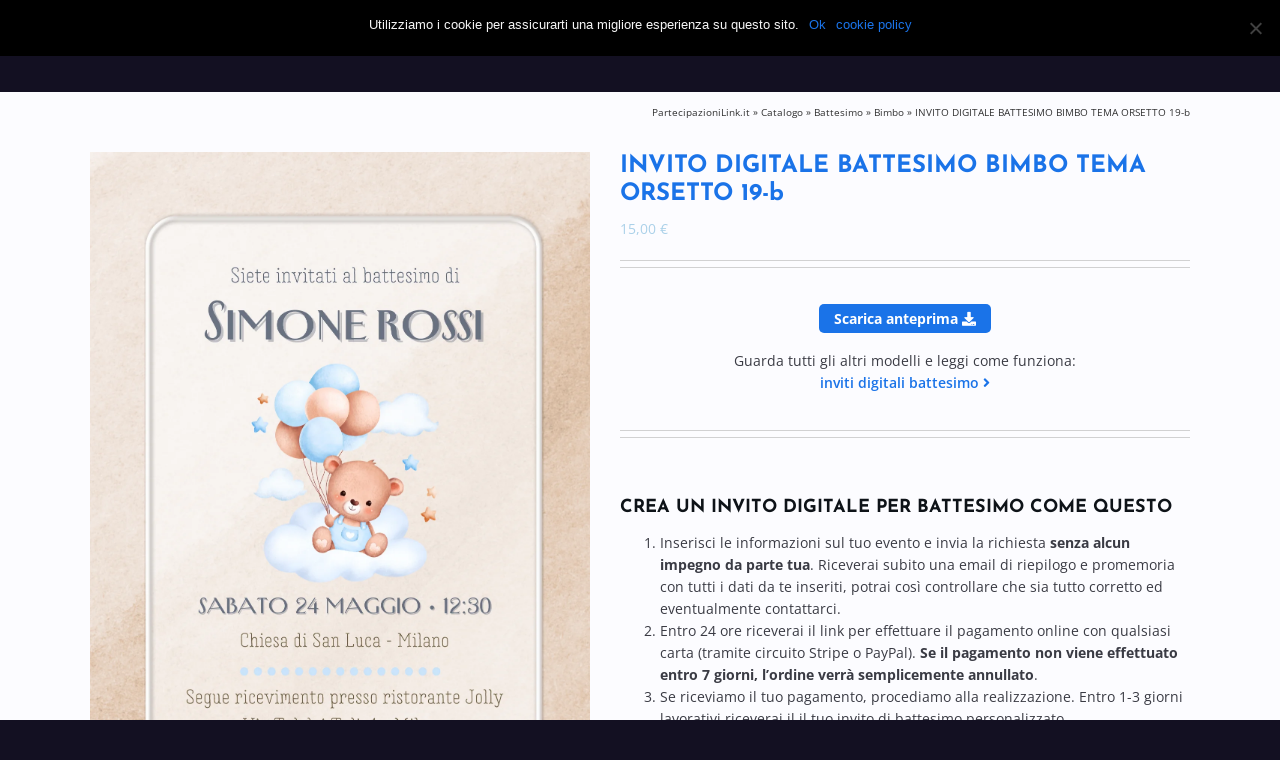

--- FILE ---
content_type: text/html; charset=UTF-8
request_url: https://partecipazionilink.it/prodotto/invito-digitale-battesimo-bimbo-19-b/
body_size: 19290
content:
<!DOCTYPE html><html class="avada-html-layout-wide avada-html-header-position-top" lang="it-IT"><head><meta http-equiv="X-UA-Compatible" content="IE=edge" /><meta http-equiv="Content-Type" content="text/html; charset=utf-8"/><meta name="viewport" content="width=device-width, initial-scale=1" /><meta name='robots' content='noindex, nofollow' /><!-- <link media="all" href="https://partecipazionilink.it/wp-content/cache/autoptimize/css/autoptimize_1ffcbafe6f30db14a2661443876c91d2.css" rel="stylesheet"> --><title>INVITO DIGITALE BATTESIMO BIMBO TEMA ORSETTO 19-b</title><meta property="og:locale" content="it_IT" /><meta property="og:type" content="article" /><meta property="og:title" content="INVITO DIGITALE BATTESIMO BIMBO TEMA ORSETTO 19-b" /><meta property="og:description" content="Scarica anteprima  Guarda tutti gli altri modelli e leggi come funziona: inviti digitali battesimo   CREA UN INVITO DIGITALE PER BATTESIMO COME QUESTO   Inserisci le informazioni sul tuo evento e invia la richiesta senza alcun impegno da parte tua. Riceverai subito una email di riepilogo e promemoria con tutti i dati da te inseriti, potrai così controllare che sia tutto corretto ed eventualmente contattarci.  Entro 24 ore riceverai il link per effettuare il pagamento online con qualsiasi carta (tramite circuito Stripe o PayPal). Se il pagamento non viene effettuato entro 7 giorni, l&#039;ordine verrà semplicemente annullato.  Se riceviamo il tuo pagamento, procediamo alla realizzazione. Entro 1-3 giorni lavorativi riceverai il il tuo invito di battesimo personalizzato.  COSA OTTERRAI: realizzeremo un&#039;immagine personalizzata con i tuoi testi. Riceverai un invito digitale con il design di questo template e con i testi che inserirai nel modulo qui di seguito. Potrai dunque stampare il tuo invito di battesimo e consegnare o spedire i biglietti, oppure potrai scaricare l&#039;immagine e inviarla semplicemente come file allegato su WhatsApp o tramite email, messaggio di testo, sms, Facebook, e ogni altro social o app di messaggistica.   Scopri di più" /><meta property="og:url" content="https://partecipazionilink.it/prodotto/invito-digitale-battesimo-bimbo-19-b/" /><meta property="og:site_name" content="PartecipazioniLink.it" /><meta property="article:publisher" content="https://www.facebook.com/partecipazionilink.it/" /><meta property="article:modified_time" content="2024-08-23T02:25:25+00:00" /><meta property="og:image" content="https://partecipazionilink.it/wp-content/uploads/2023/09/invito-digitale-battesimo-bimbo-19-b.webp" /><meta property="og:image:width" content="1333" /><meta property="og:image:height" content="2000" /><meta property="og:image:type" content="image/webp" /><meta name="twitter:card" content="summary_large_image" /><meta name="twitter:label1" content="Tempo di lettura stimato" /><meta name="twitter:data1" content="1 minuto" /> <script type="application/ld+json" class="yoast-schema-graph">{"@context":"https://schema.org","@graph":[{"@type":"WebPage","@id":"https://partecipazionilink.it/prodotto/invito-digitale-battesimo-bimbo-19-b/","url":"https://partecipazionilink.it/prodotto/invito-digitale-battesimo-bimbo-19-b/","name":"INVITO DIGITALE BATTESIMO BIMBO TEMA ORSETTO 19-b","isPartOf":{"@id":"https://partecipazionilink.it/#website"},"primaryImageOfPage":{"@id":"https://partecipazionilink.it/prodotto/invito-digitale-battesimo-bimbo-19-b/#primaryimage"},"image":{"@id":"https://partecipazionilink.it/prodotto/invito-digitale-battesimo-bimbo-19-b/#primaryimage"},"thumbnailUrl":"https://partecipazionilink.it/wp-content/uploads/2023/09/invito-digitale-battesimo-bimbo-19-b.webp","datePublished":"2023-09-11T00:38:54+00:00","dateModified":"2024-08-23T02:25:25+00:00","breadcrumb":{"@id":"https://partecipazionilink.it/prodotto/invito-digitale-battesimo-bimbo-19-b/#breadcrumb"},"inLanguage":"it-IT","potentialAction":[{"@type":"ReadAction","target":["https://partecipazionilink.it/prodotto/invito-digitale-battesimo-bimbo-19-b/"]}]},{"@type":"ImageObject","inLanguage":"it-IT","@id":"https://partecipazionilink.it/prodotto/invito-digitale-battesimo-bimbo-19-b/#primaryimage","url":"https://partecipazionilink.it/wp-content/uploads/2023/09/invito-digitale-battesimo-bimbo-19-b.webp","contentUrl":"https://partecipazionilink.it/wp-content/uploads/2023/09/invito-digitale-battesimo-bimbo-19-b.webp","width":1333,"height":2000,"caption":"Invito digitale battesimo bimbo per WhatsApp - invito battesimo bimbo tema orsetto - inviti battesimo da scaricare e stampare gratis"},{"@type":"BreadcrumbList","@id":"https://partecipazionilink.it/prodotto/invito-digitale-battesimo-bimbo-19-b/#breadcrumb","itemListElement":[{"@type":"ListItem","position":1,"name":"PartecipazioniLink.it","item":"https://partecipazionilink.it/"},{"@type":"ListItem","position":2,"name":"Catalogo","item":"https://partecipazionilink.it/crea-un-invito/"},{"@type":"ListItem","position":3,"name":"Battesimo","item":"https://partecipazionilink.it/crea-un-invito/per-battesimo/"},{"@type":"ListItem","position":4,"name":"Bimbo","item":"https://partecipazionilink.it/crea-un-invito/per-battesimo/bimbo/"},{"@type":"ListItem","position":5,"name":"INVITO DIGITALE BATTESIMO BIMBO TEMA ORSETTO 19-b"}]},{"@type":"WebSite","@id":"https://partecipazionilink.it/#website","url":"https://partecipazionilink.it/","name":"PartecipazioniLink.it","description":"PartecipazioniLink.it","publisher":{"@id":"https://partecipazionilink.it/#organization"},"alternateName":"PartecipazioniLink.it","potentialAction":[{"@type":"SearchAction","target":{"@type":"EntryPoint","urlTemplate":"https://partecipazionilink.it/?s={search_term_string}"},"query-input":"required name=search_term_string"}],"inLanguage":"it-IT"},{"@type":"Organization","@id":"https://partecipazionilink.it/#organization","name":"PartecipazioniLink.it","alternateName":"PartecipazioniLink.it","url":"https://partecipazionilink.it/","logo":{"@type":"ImageObject","inLanguage":"it-IT","@id":"https://partecipazionilink.it/#/schema/logo/image/","url":"https://partecipazionilink.it/wp-content/uploads/2023/07/partecipazionilink.png","contentUrl":"https://partecipazionilink.it/wp-content/uploads/2023/07/partecipazionilink.png","width":798,"height":600,"caption":"PartecipazioniLink.it"},"image":{"@id":"https://partecipazionilink.it/#/schema/logo/image/"},"sameAs":["https://www.facebook.com/partecipazionilink.it/","https://www.instagram.com/partecipazionilink.it/"]}]}</script> <link href='https://fonts.gstatic.com' crossorigin='anonymous' rel='preconnect' /><link rel="alternate" type="application/rss+xml" title="PartecipazioniLink.it &raquo; Feed" href="https://partecipazionilink.it/feed/" /><link rel="alternate" type="application/rss+xml" title="PartecipazioniLink.it &raquo; Feed dei commenti" href="https://partecipazionilink.it/comments/feed/" /><link rel="shortcut icon" href="https://partecipazionilink.it/wp-content/uploads/2023/12/partecipazioni-digitali-partecipazionilink.png" type="image/x-icon" /><!-- <link rel='stylesheet' id='fusion-dynamic-css-css' href='https://partecipazionilink.it/wp-content/uploads/fusion-styles/1825f607e5ed20694c2c2f863b40add7.min.css' type='text/css' media='all' /> -->
<link rel="stylesheet" type="text/css" href="//partecipazionilink.it/wp-content/cache/wpfc-minified/qijullvb/fkjgo.css" media="all"/> <script src='//partecipazionilink.it/wp-content/cache/wpfc-minified/mjmnerwg/fkjgo.js' type="text/javascript"></script>
<!-- <script type="text/javascript" src="https://partecipazionilink.it/wp-includes/js/jquery/jquery.min.js" id="jquery-core-js"></script> --> <script type="text/javascript" id="wc-single-product-js-extra">var wc_single_product_params = {"i18n_required_rating_text":"Seleziona una valutazione","review_rating_required":"yes","flexslider":{"rtl":false,"animation":"slide","smoothHeight":true,"directionNav":true,"controlNav":"thumbnails","slideshow":false,"animationSpeed":500,"animationLoop":false,"allowOneSlide":false},"zoom_enabled":"1","zoom_options":[],"photoswipe_enabled":"","photoswipe_options":{"shareEl":false,"closeOnScroll":false,"history":false,"hideAnimationDuration":0,"showAnimationDuration":0},"flexslider_enabled":"1"};</script> <script type="text/javascript" id="woocommerce-js-extra">var woocommerce_params = {"ajax_url":"\/wp-admin\/admin-ajax.php","wc_ajax_url":"\/?wc-ajax=%%endpoint%%"};</script> <link rel="https://api.w.org/" href="https://partecipazionilink.it/wp-json/" /><link rel="alternate" title="JSON" type="application/json" href="https://partecipazionilink.it/wp-json/wp/v2/product/45543" /><link rel="EditURI" type="application/rsd+xml" title="RSD" href="https://partecipazionilink.it/xmlrpc.php?rsd" /><meta name="generator" content="WordPress 6.6.1" /><meta name="generator" content="WooCommerce 9.2.4" /><link rel='shortlink' href='https://partecipazionilink.it/?p=45543' /><link rel="alternate" title="oEmbed (JSON)" type="application/json+oembed" href="https://partecipazionilink.it/wp-json/oembed/1.0/embed?url=https%3A%2F%2Fpartecipazionilink.it%2Fprodotto%2Finvito-digitale-battesimo-bimbo-19-b%2F" /><link rel="alternate" title="oEmbed (XML)" type="text/xml+oembed" href="https://partecipazionilink.it/wp-json/oembed/1.0/embed?url=https%3A%2F%2Fpartecipazionilink.it%2Fprodotto%2Finvito-digitale-battesimo-bimbo-19-b%2F&#038;format=xml" /> <noscript><style>.woocommerce-product-gallery{ opacity: 1 !important; }</style></noscript><meta name="generator" content="Powered by Slider Revolution 6.7.18 - responsive, Mobile-Friendly Slider Plugin for WordPress with comfortable drag and drop interface." /><link rel="icon" href="https://partecipazionilink.it/wp-content/uploads/2023/03/cropped-partecipazionilink-partecipazioni-matrimonio-32x32.png" sizes="32x32" /><link rel="icon" href="https://partecipazionilink.it/wp-content/uploads/2023/03/cropped-partecipazionilink-partecipazioni-matrimonio-192x192.png" sizes="192x192" /><link rel="apple-touch-icon" href="https://partecipazionilink.it/wp-content/uploads/2023/03/cropped-partecipazionilink-partecipazioni-matrimonio-180x180.png" /><meta name="msapplication-TileImage" content="https://partecipazionilink.it/wp-content/uploads/2023/03/cropped-partecipazionilink-partecipazioni-matrimonio-270x270.png" /> <script type="text/javascript">var doc = document.documentElement;
doc.setAttribute( 'data-useragent', navigator.userAgent );</script>  <script async src="https://www.googletagmanager.com/gtag/js?id=UA-106935687-5"></script> <script>window.dataLayer = window.dataLayer || [];
function gtag(){dataLayer.push(arguments);}
gtag('js', new Date());
gtag('config', 'UA-106935687-5');</script> <meta name="theme-color" content="#131022" /><meta name="format-detection" content="telephone=no"><meta name="format-detection" content="date=no"><meta name="format-detection" content="address=no"><meta name="format-detection" content="email=no"> <script>jQuery(document).ready(function($) {
// Seleziona entrambi gli elementi img all'interno dell'elemento con classe '.fusion-logo'
var logoElements = $('.fusion-logo img');
// Modifica l'attributo 'alt' di entrambi i loghi selezionati
logoElements.each(function() {
$(this).attr('alt', 'PartecipazioniLink');
});
});</script></head><body class="product-template-default single single-product postid-45543 wp-custom-logo theme-Avada cookies-not-set woocommerce woocommerce-page woocommerce-no-js fusion-image-hovers fusion-pagination-sizing fusion-button_type-flat fusion-button_span-no fusion-button_gradient-linear avada-image-rollover-circle-yes avada-image-rollover-yes avada-image-rollover-direction-left fusion-body ltr fusion-sticky-header no-mobile-slidingbar no-desktop-totop no-mobile-totop fusion-disable-outline fusion-sub-menu-fade mobile-logo-pos-left layout-wide-mode avada-has-boxed-modal-shadow-none layout-scroll-offset-full avada-has-zero-margin-offset-top fusion-top-header menu-text-align-left fusion-woo-product-design-classic fusion-woo-shop-page-columns-4 fusion-woo-related-columns-4 fusion-woo-archive-page-columns-4 fusion-woocommerce-equal-heights avada-has-woo-gallery-disabled woo-outofstock-badge-top_bar mobile-menu-design-modern fusion-show-pagination-text fusion-header-layout-v1 avada-responsive avada-footer-fx-none avada-menu-highlight-style-bar fusion-search-form-classic fusion-main-menu-search-dropdown fusion-avatar-square avada-dropdown-styles avada-blog-layout-grid avada-blog-archive-layout-grid avada-header-shadow-no avada-menu-icon-position-left avada-has-megamenu-shadow avada-has-mainmenu-dropdown-divider avada-has-100-footer avada-has-titlebar-content_only avada-has-pagination-padding avada-flyout-menu-direction-top avada-ec-views-v1" data-awb-post-id="45543"> <a class="skip-link screen-reader-text" href="#content">Salta al contenuto</a><div id="boxed-wrapper"><div id="wrapper" class="fusion-wrapper"><div id="home" style="position:relative;top:-1px;"></div><header class="fusion-header-wrapper"><div class="fusion-header-v1 fusion-logo-alignment fusion-logo-left fusion-sticky-menu- fusion-sticky-logo- fusion-mobile-logo-1  fusion-mobile-menu-design-modern"><div class="fusion-header-sticky-height"></div><div class="fusion-header"><div class="fusion-row"><div class="fusion-logo" data-margin-top="31px" data-margin-bottom="31px" data-margin-left="" data-margin-right=""> <a class="fusion-logo-link"  href="https://partecipazionilink.it/" > <img src="https://partecipazionilink.it/wp-content/uploads/2022/04/partecipazionilink-partecipazioni-digitali-logo-2.png" srcset="https://partecipazionilink.it/wp-content/uploads/2022/04/partecipazionilink-partecipazioni-digitali-logo-2.png 1x" width="220" height="30" alt="PartecipazioniLink.it Logo" data-retina_logo_url="" class="fusion-standard-logo" /> <img src="https://partecipazionilink.it/wp-content/uploads/2023/06/prolog-3.png" srcset="https://partecipazionilink.it/wp-content/uploads/2023/06/prolog-3.png 1x" width="1000" height="150" alt="PartecipazioniLink.it Logo" data-retina_logo_url="" class="fusion-mobile-logo" /> </a></div><nav class="fusion-main-menu" aria-label="Menu Principale"><ul id="menu-menu-homepage" class="fusion-menu"><li  id="menu-item-56282"  class="menu-item menu-item-type-custom menu-item-object-custom menu-item-has-children menu-item-56282 fusion-dropdown-menu"  data-item-id="56282"><a  href="#" class="fusion-flex-link fusion-bar-highlight"><span class="fusion-megamenu-icon"><i class="glyphicon fa-store fas" aria-hidden="true"></i></span><span class="menu-text">CATALOGO</span> <span class="fusion-caret"><i class="fusion-dropdown-indicator" aria-hidden="true"></i></span></a><ul class="sub-menu"><li  id="menu-item-56285"  class="menu-item menu-item-type-custom menu-item-object-custom menu-item-56285 fusion-dropdown-submenu" ><a  href="https://partecipazionilink.it/catalogo/matrimonio/" class="fusion-bar-highlight"><span>matrimonio</span></a></li><li  id="menu-item-56284"  class="menu-item menu-item-type-custom menu-item-object-custom menu-item-56284 fusion-dropdown-submenu" ><a  href="https://partecipazionilink.it/catalogo/battesimo/" class="fusion-bar-highlight"><span>battesimo</span></a></li><li  id="menu-item-56283"  class="menu-item menu-item-type-custom menu-item-object-custom menu-item-56283 fusion-dropdown-submenu" ><a  href="https://partecipazionilink.it/catalogo/comunione/" class="fusion-bar-highlight"><span>comunione</span></a></li></ul></li><li  id="menu-item-51466"  class="menu-item menu-item-type-post_type menu-item-object-page menu-item-51466"  data-item-id="51466"><a  href="https://partecipazionilink.it/come-funziona/" class="fusion-flex-link fusion-bar-highlight"><span class="fusion-megamenu-icon"><i class="glyphicon fa-info-circle fas" aria-hidden="true"></i></span><span class="menu-text">COME FUNZIONA</span></a></li><li  id="menu-item-51467"  class="menu-item menu-item-type-post_type menu-item-object-page menu-item-51467"  data-item-id="51467"><a  href="https://partecipazionilink.it/faq/" class="fusion-flex-link fusion-bar-highlight"><span class="fusion-megamenu-icon"><i class="glyphicon fa-question-circle fas" aria-hidden="true"></i></span><span class="menu-text">FAQ</span></a></li><li  id="menu-item-51468"  class="menu-item menu-item-type-post_type menu-item-object-page menu-item-51468"  data-item-id="51468"><a  href="https://partecipazionilink.it/contatti/" class="fusion-flex-link fusion-bar-highlight"><span class="fusion-megamenu-icon"><i class="glyphicon fa-envelope fas" aria-hidden="true"></i></span><span class="menu-text">CONTATTI</span></a></li></ul></nav><div class="fusion-mobile-menu-icons"> <a href="#" class="fusion-icon awb-icon-bars" aria-label="Attiva/Disattiva menu mobile" aria-expanded="false"></a></div><nav class="fusion-mobile-nav-holder fusion-mobile-menu-text-align-left" aria-label="Menu Mobile Principale"></nav></div></div></div><div class="fusion-clearfix"></div></header><div id="sliders-container" class="fusion-slider-visibility"></div><section class="avada-page-titlebar-wrapper" aria-label="Barra Titolo Pagina"><div class="fusion-page-title-bar fusion-page-title-bar-none fusion-page-title-bar-left"><div class="fusion-page-title-row"><div class="fusion-page-title-wrapper"><div class="fusion-page-title-captions"></div><div class="fusion-page-title-secondary"><nav class="fusion-breadcrumbs awb-yoast-breadcrumbs" ara-label="Breadcrumb"><span><span><a href="https://partecipazionilink.it/">PartecipazioniLink.it</a></span> » <span><a href="https://partecipazionilink.it/crea-un-invito/">Catalogo</a></span> » <span><a href="https://partecipazionilink.it/crea-un-invito/per-battesimo/">Battesimo</a></span> » <span><a href="https://partecipazionilink.it/crea-un-invito/per-battesimo/bimbo/">Bimbo</a></span> » <span class="breadcrumb_last" aria-current="page">INVITO DIGITALE BATTESIMO BIMBO TEMA ORSETTO 19-b</span></span></nav></div></div></div></div></section><main id="main" class="clearfix "><div class="fusion-row" style=""><div class="woocommerce-container"><section id="content" class="" style="width: 100%;"><div class="woocommerce-notices-wrapper"></div><div id="product-45543" class="product type-product post-45543 status-publish first instock product_cat-per-battesimo product_cat-bimbo product_cat-tema-orsetto has-post-thumbnail virtual purchasable product-type-simple product-grid-view"><div class="avada-single-product-gallery-wrapper avada-product-images-global avada-product-images-thumbnails-bottom"><div class="woocommerce-product-gallery woocommerce-product-gallery--with-images woocommerce-product-gallery--columns-4 images avada-product-gallery" data-columns="4" style="opacity: 0; transition: opacity .25s ease-in-out;"><div class="woocommerce-product-gallery__wrapper"><div data-thumb="https://partecipazionilink.it/wp-content/uploads/2023/09/invito-digitale-battesimo-bimbo-19-b-200x200.webp" data-thumb-alt="Invito digitale battesimo bimbo per WhatsApp - invito battesimo bimbo tema orsetto - inviti battesimo da scaricare e stampare gratis" data-thumb-srcset="https://partecipazionilink.it/wp-content/uploads/2023/09/invito-digitale-battesimo-bimbo-19-b-66x66.webp 66w, https://partecipazionilink.it/wp-content/uploads/2023/09/invito-digitale-battesimo-bimbo-19-b-150x150.webp 150w, https://partecipazionilink.it/wp-content/uploads/2023/09/invito-digitale-battesimo-bimbo-19-b-200x200.webp 200w" class="woocommerce-product-gallery__image"><a href="https://partecipazionilink.it/wp-content/uploads/2023/09/invito-digitale-battesimo-bimbo-19-b.webp"><img width="700" height="1050" src="https://partecipazionilink.it/wp-content/uploads/2023/09/invito-digitale-battesimo-bimbo-19-b-700x1050.webp" class="wp-post-image lazyload" alt="Invito digitale battesimo bimbo per WhatsApp - invito battesimo bimbo tema orsetto - inviti battesimo da scaricare e stampare gratis" title="" data-caption="" data-src="https://partecipazionilink.it/wp-content/uploads/2023/09/invito-digitale-battesimo-bimbo-19-b.webp" data-large_image="https://partecipazionilink.it/wp-content/uploads/2023/09/invito-digitale-battesimo-bimbo-19-b.webp" data-large_image_width="1333" data-large_image_height="2000" decoding="async" fetchpriority="high" srcset="data:image/svg+xml,%3Csvg%20xmlns%3D%27http%3A%2F%2Fwww.w3.org%2F2000%2Fsvg%27%20width%3D%271333%27%20height%3D%272000%27%20viewBox%3D%270%200%201333%202000%27%3E%3Crect%20width%3D%271333%27%20height%3D%272000%27%20fill-opacity%3D%220%22%2F%3E%3C%2Fsvg%3E" data-orig-src="https://partecipazionilink.it/wp-content/uploads/2023/09/invito-digitale-battesimo-bimbo-19-b-700x1050.webp" data-srcset="https://partecipazionilink.it/wp-content/uploads/2023/09/invito-digitale-battesimo-bimbo-19-b-200x300.webp 200w, https://partecipazionilink.it/wp-content/uploads/2023/09/invito-digitale-battesimo-bimbo-19-b-400x600.webp 400w, https://partecipazionilink.it/wp-content/uploads/2023/09/invito-digitale-battesimo-bimbo-19-b-500x750.webp 500w, https://partecipazionilink.it/wp-content/uploads/2023/09/invito-digitale-battesimo-bimbo-19-b-600x900.webp 600w, https://partecipazionilink.it/wp-content/uploads/2023/09/invito-digitale-battesimo-bimbo-19-b-682x1024.webp 682w, https://partecipazionilink.it/wp-content/uploads/2023/09/invito-digitale-battesimo-bimbo-19-b-700x1050.webp 700w, https://partecipazionilink.it/wp-content/uploads/2023/09/invito-digitale-battesimo-bimbo-19-b-768x1152.webp 768w, https://partecipazionilink.it/wp-content/uploads/2023/09/invito-digitale-battesimo-bimbo-19-b-800x1200.webp 800w, https://partecipazionilink.it/wp-content/uploads/2023/09/invito-digitale-battesimo-bimbo-19-b-1024x1536.webp 1024w, https://partecipazionilink.it/wp-content/uploads/2023/09/invito-digitale-battesimo-bimbo-19-b-1200x1800.webp 1200w, https://partecipazionilink.it/wp-content/uploads/2023/09/invito-digitale-battesimo-bimbo-19-b.webp 1333w" data-sizes="auto" /></a><a class="avada-product-gallery-lightbox-trigger" href="https://partecipazionilink.it/wp-content/uploads/2023/09/invito-digitale-battesimo-bimbo-19-b.webp" data-rel="iLightbox[]" alt="Invito digitale battesimo bimbo per WhatsApp - invito battesimo bimbo tema orsetto - inviti battesimo da scaricare e stampare gratis" data-title="" title="" data-caption=""></a></div></div></div></div><div class="summary entry-summary"><div class="summary-container"><h1 itemprop="name" class="product_title entry-title">INVITO DIGITALE BATTESIMO BIMBO TEMA ORSETTO 19-b</h1><p class="price"><span class="woocommerce-Price-amount amount"><bdi>15,00&nbsp;<span class="woocommerce-Price-currencySymbol">&euro;</span></bdi></span></p><div class="avada-availability"></div><div class="product-border fusion-separator sep-double sep-solid"></div><div class="post-content woocommerce-product-details__short-description"><p style="margin-top: 40px; text-align: center;"><a href="https://partecipazionilink.it/wp-content/uploads/2023/09/invito-digitale-battesimo-bimbo-19-b.webp" download=""><span style="background-color: #1a73e8; color: #ffffff; border-radius: 5px; padding: 5px 15px 5px 15px;"><b>Scarica anteprima</b> <i class="fa fa-download"></i></span></a></p><p style="text-align: center;">Guarda tutti gli altri modelli e leggi come funziona:<br /> <span style="font-weight: 600;"><a href="https://partecipazionilink.it/guide/inviti-digitali-battesimo/">inviti digitali battesimo <i class="fa fa-angle-right"></i></a></span></p><div class="fusion-sep-clear"></div><div class="fusion-separator fusion-full-width-sep" style="margin-left: auto;margin-right: auto;margin-top:15px;margin-bottom:40px;width:100%;"><div class="fusion-separator-border sep-double sep-solid" style="--awb-height:20px;--awb-amount:20px;border-color:rgba(186,186,186,0.65);border-top-width:1px;border-bottom-width:1px;"></div></div><div class="fusion-sep-clear"></div><h2 style="font-size: 18px;">CREA UN INVITO DIGITALE PER BATTESIMO COME QUESTO</h2><ol><li style="text-align: left;">Inserisci le informazioni sul tuo evento e invia la richiesta <b>senza alcun impegno da parte tua</b>. Riceverai subito una email di riepilogo e promemoria con tutti i dati da te inseriti, potrai così controllare che sia tutto corretto ed eventualmente contattarci.</li><li style="text-align: left;">Entro 24 ore riceverai il link per effettuare il pagamento online con qualsiasi carta (tramite circuito Stripe o PayPal). <span style="font-weight: 800;">Se il pagamento non viene effettuato entro 7 giorni, l&#8217;ordine verrà semplicemente annullato</span>.</li><li style="text-align: left;">Se riceviamo il tuo pagamento, procediamo alla realizzazione. Entro 1-3 giorni lavorativi riceverai il il tuo invito di battesimo personalizzato.</li></ol><p><b>COSA OTTERRAI:</b> realizzeremo un&#8217;immagine personalizzata con i tuoi testi. Riceverai un invito digitale con il design di questo template e con i testi che inserirai nel modulo qui di seguito.<br /> Potrai dunque stampare il tuo invito di battesimo e consegnare o spedire i biglietti, oppure potrai scaricare l&#8217;immagine e inviarla semplicemente come file allegato su WhatsApp o tramite email, messaggio di testo, sms, Facebook, e ogni altro social o app di messaggistica.</p><p><i class="fa fa-info-circle"></i> <span style="font-weight: 600;"><a class="fusion-one-page-text-link" href="https://partecipazionilink.it/guide/inviti-digitali-battesimo/#come-funziona">Scopri di più</a></span></p><p><div class="fusion-fullwidth fullwidth-box fusion-builder-row-1 fusion-flex-container has-pattern-background has-mask-background hundred-percent-fullwidth non-hundred-percent-height-scrolling" style="--awb-border-sizes-top:10px;--awb-border-sizes-bottom:10px;--awb-border-sizes-left:0px;--awb-border-sizes-right:0px;--awb-border-color:#ffd002;--awb-border-radius-top-left:5px;--awb-border-radius-top-right:5px;--awb-border-radius-bottom-right:5px;--awb-border-radius-bottom-left:5px;--awb-overflow:hidden;--awb-padding-top:40px;--awb-padding-right:20px;--awb-padding-bottom:30px;--awb-padding-left:20px;--awb-background-color:#ffde4c;--awb-flex-wrap:wrap;" ><div class="fusion-builder-row fusion-row fusion-flex-align-items-flex-start fusion-flex-content-wrap" style="width:104% !important;max-width:104% !important;margin-left: calc(-4% / 2 );margin-right: calc(-4% / 2 );"><div class="wpcf7 no-js" id="wpcf7-f49994-p45543-o1" lang="it-IT" dir="ltr"><div class="screen-reader-response"><p role="status" aria-live="polite" aria-atomic="true"></p><ul></ul></div><form action="/prodotto/invito-digitale-battesimo-bimbo-19-b/#wpcf7-f49994-p45543-o1" method="post" class="wpcf7-form init" aria-label="Modulo di contatto" novalidate="novalidate" data-status="init"><div style="display: none;"> <input type="hidden" name="_wpcf7" value="49994" /> <input type="hidden" name="_wpcf7_version" value="5.8.2" /> <input type="hidden" name="_wpcf7_locale" value="it_IT" /> <input type="hidden" name="_wpcf7_unit_tag" value="wpcf7-f49994-p45543-o1" /> <input type="hidden" name="_wpcf7_container_post" value="45543" /> <input type="hidden" name="_wpcf7_posted_data_hash" value="" /> <input type="hidden" name="_wpcf7cf_hidden_group_fields" value="[]" /> <input type="hidden" name="_wpcf7cf_hidden_groups" value="[]" /> <input type="hidden" name="_wpcf7cf_visible_groups" value="[]" /> <input type="hidden" name="_wpcf7cf_repeaters" value="[]" /> <input type="hidden" name="_wpcf7cf_steps" value="{}" /> <input type="hidden" name="_wpcf7cf_options" value="{&quot;form_id&quot;:49994,&quot;conditions&quot;:[{&quot;then_field&quot;:&quot;aggiungi-location2&quot;,&quot;and_rules&quot;:[{&quot;if_field&quot;:&quot;location2&quot;,&quot;operator&quot;:&quot;equals&quot;,&quot;if_value&quot;:&quot;aggiungi una location&quot;}]},{&quot;then_field&quot;:&quot;-1&quot;,&quot;and_rules&quot;:[{&quot;if_field&quot;:&quot;-1&quot;,&quot;operator&quot;:&quot;equals&quot;,&quot;if_value&quot;:&quot;aggiungi testo&quot;}]},{&quot;then_field&quot;:&quot;-1&quot;,&quot;and_rules&quot;:[{&quot;if_field&quot;:&quot;-1&quot;,&quot;operator&quot;:&quot;equals&quot;,&quot;if_value&quot;:&quot;aggiungi foto&quot;}]},{&quot;then_field&quot;:&quot;-1&quot;,&quot;and_rules&quot;:[{&quot;if_field&quot;:&quot;-1&quot;,&quot;operator&quot;:&quot;equals&quot;,&quot;if_value&quot;:&quot;aggiungi rsvp&quot;}]},{&quot;then_field&quot;:&quot;aggiungi-frase-intestazione&quot;,&quot;and_rules&quot;:[{&quot;if_field&quot;:&quot;frase-intestazione&quot;,&quot;operator&quot;:&quot;equals&quot;,&quot;if_value&quot;:&quot;- personalizza -&quot;}]},{&quot;then_field&quot;:&quot;aggiungi-location&quot;,&quot;and_rules&quot;:[{&quot;if_field&quot;:&quot;location&quot;,&quot;operator&quot;:&quot;equals&quot;,&quot;if_value&quot;:&quot;aggiungi una location&quot;}]}],&quot;settings&quot;:{&quot;animation&quot;:&quot;yes&quot;,&quot;animation_intime&quot;:200,&quot;animation_outtime&quot;:200,&quot;conditions_ui&quot;:&quot;normal&quot;,&quot;notice_dismissed&quot;:false,&quot;notice_dismissed_update-cf7-5.7.2&quot;:true}}" /></div><p style="font-size: 12px; color: #3F4C62;">* = campo obbligatorio</p><p>&nbsp;</p><center><p><span style="color: #ffffff; font-family: Montserrat; font-size: 18px; font-weight: 700; text-shadow: 0 1.2px 1.2px #3F4C62;">DESIGN</span></p></center><p>&nbsp;<br /> <span style="color: #3F4C62; font-family: Montserrat; font-size: 12px; font-weight: 700; text-shadow: 0 0.5px 0.5px #ffffff;"><i class="fa fa-paint-roller" style="color: #ffffff; text-shadow: 0 0.5px 0.5px #3F4C62;"></i>&nbsp;<span style="color: #3F4C62;">MODELLO*</span></span>&nbsp;&nbsp;<a href="https://partecipazionilink.it/crea-un-invito/per-battesimo/" rel="nofollow"><span style="font-size: 12px; color: #3F4C62; text-shadow: 0 0.4px 0.4px #ffffff;"><u>Guardali tutti</u></span></a><br /> <span class="wpcf7-form-control-wrap" data-name="modello"><select class="wpcf7-form-control wpcf7-select wpcf7-validates-as-required" aria-required="true" aria-invalid="false" name="modello"><option value="">&#8212;Seleziona un&#039;opzione&#8212;</option><option value="invito bimba 01-a">invito bimba 01-a</option><option value="invito bimbo 01-b">invito bimbo 01-b</option><option value="invito bimba 02-a">invito bimba 02-a</option><option value="invito bimbo 02-b">invito bimbo 02-b</option><option value="invito bimba 03-a">invito bimba 03-a</option><option value="invito bimbo 03-b">invito bimbo 03-b</option><option value="invito bimba 04-a">invito bimba 04-a</option><option value="invito bimbo 04-b">invito bimbo 04-b</option><option value="invito bimba 05-a">invito bimba 05-a</option><option value="invito bimba 05-b">invito bimba 05-b</option><option value="invito bimba 05-c">invito bimba 05-c</option><option value="invito bimba 05-d">invito bimba 05-d</option><option value="invito bimbo 06-a">invito bimbo 06-a</option><option value="invito bimbo 06-b">invito bimbo 06-b</option><option value="invito bimba 07-a">invito bimba 07-a</option><option value="invito bimbo 07-b">invito bimbo 07-b</option><option value="invito bimba 08-a">invito bimba 08-a</option><option value="invito bimbo 08-b">invito bimbo 08-b</option><option value="invito bimba 09-a">invito bimba 09-a</option><option value="invito bimbo 09-b">invito bimbo 09-b</option><option value="invito bimba 09-c">invito bimba 09-c</option><option value="invito bimbo 09-d">invito bimbo 09-d</option><option value="invito bimba 09-e">invito bimba 09-e</option><option value="invito bimba 09-f">invito bimba 09-f</option><option value="invito bimbo 09-g">invito bimbo 09-g</option><option value="invito bimba 09-h">invito bimba 09-h</option><option value="invito bimbo 09-i">invito bimbo 09-i</option><option value="invito bimba 09-j">invito bimba 09-j</option><option value="invito bimba 10-a">invito bimba 10-a</option><option value="invito bimba 10-b">invito bimba 10-b</option><option value="invito bimba 10-c">invito bimba 10-c</option><option value="invito bimbo 11-a">invito bimbo 11-a</option><option value="invito bimbo 11-b">invito bimbo 11-b</option><option value="invito bimbo 11-c">invito bimbo 11-c</option><option value="invito bimba 12-a">invito bimba 12-a</option><option value="invito bimba 12-b">invito bimba 12-b</option><option value="invito bimba 12-c">invito bimba 12-c</option><option value="invito bimbo 13-a">invito bimbo 13-a</option><option value="invito bimbo 13-b">invito bimbo 13-b</option><option value="invito bimbo 13-c">invito bimbo 13-c</option><option value="invito bimba 14-a">invito bimba 14-a</option><option value="invito bimba 14-b">invito bimba 14-b</option><option value="invito bimbo 15-a">invito bimbo 15-a</option><option value="invito bimbo 15-b">invito bimbo 15-b</option><option value="invito bimbo 15-c">invito bimbo 15-c</option><option value="invito bimba 16-a">invito bimba 16-a</option><option value="invito bimba 16-b">invito bimba 16-b</option><option value="invito bimbo 17-a">invito bimbo 17-a</option><option value="invito bimbo 17-b">invito bimbo 17-b</option><option value="invito bimbo 17-c">invito bimbo 17-c</option><option value="invito bimba 18-a">invito bimba 18-a</option><option value="invito bimba 18-b">invito bimba 18-b</option><option value="invito bimbo 19-a">invito bimbo 19-a</option><option value="invito bimbo 19-b">invito bimbo 19-b</option><option value="invito bimba 20-a">invito bimba 20-a</option><option value="invito bimba 20-b">invito bimba 20-b</option><option value="invito bimbo 21-a">invito bimbo 21-a</option><option value="invito bimba 22-a">invito bimba 22-a</option><option value="invito bimba 22-b">invito bimba 22-b</option><option value="invito bimbo 23-a">invito bimbo 23-a</option><option value="invito bimba 24-a">invito bimba 24-a</option><option value="invito bimba 24-b">invito bimba 24-b</option><option value="invito bimbo 25-a">invito bimbo 25-a</option><option value="invito bimbo 25-b">invito bimbo 25-b</option><option value="invito bimbo 26-a">invito bimbo 26-a</option><option value="invito bimbo 26-b">invito bimbo 26-b</option><option value="invito bimba 27-a">invito bimba 27-a</option><option value="invito bimba 27-b">invito bimba 27-b</option><option value="invito bimba 28-a">invito bimba 28-a</option><option value="invito bimba 28-b">invito bimba 28-b</option><option value="invito bimbo 29-a">invito bimbo 29-a</option><option value="invito bimbo 29-b">invito bimbo 29-b</option><option value="invito bimba 30-a">invito bimba 30-a</option><option value="invito bimba 30-b">invito bimba 30-b</option><option value="invito bimbo 31-a">invito bimbo 31-a</option><option value="invito bimbo 31-b">invito bimbo 31-b</option><option value="invito bimba 32-a">invito bimba 32-a</option><option value="invito bimba 32-b">invito bimba 32-b</option><option value="invito bimbo 33-a">invito bimbo 33-a</option><option value="invito bimbo 33-b">invito bimbo 33-b</option><option value="invito bimbo 33-c">invito bimbo 33-c</option><option value="invito bimba 34-a">invito bimba 34-a</option><option value="invito bimba 34-b">invito bimba 34-b</option><option value="invito bimba 34-c">invito bimba 34-c</option><option value="invito bimbo 35-a">invito bimbo 35-a</option><option value="invito bimbo 35-b">invito bimbo 35-b</option><option value="invito bimbo 35-c">invito bimbo 35-c</option><option value="invito bimba 36-a">invito bimba 36-a</option><option value="invito bimba 36-b">invito bimba 36-b</option><option value="invito bimba 36-c">invito bimba 36-c</option><option value="invito bimbo 37-a">invito bimbo 37-a</option><option value="invito bimbo 37-b">invito bimbo 37-b</option><option value="invito bimbo 37-c">invito bimbo 37-c</option><option value="invito bimba 38-a">invito bimba 38-a</option><option value="invito bimba 38-b">invito bimba 38-b</option><option value="invito bimba 38-c">invito bimba 38-c</option><option value="invito bimbo 39-a">invito bimbo 39-a</option><option value="invito bimbo 39-b">invito bimbo 39-b</option><option value="invito bimbo 39-c">invito bimbo 39-c</option><option value="invito bimba 40-a">invito bimba 40-a</option><option value="invito bimba 40-b">invito bimba 40-b</option><option value="invito bimba 40-c">invito bimba 40-c</option><option value="invito bimbo 41-a">invito bimbo 41-a</option><option value="invito bimbo 41-b">invito bimbo 41-b</option><option value="invito bimbo 41-c">invito bimbo 41-c</option><option value="invito bimba 42-a">invito bimba 42-a</option><option value="invito bimba 42-b">invito bimba 42-b</option><option value="invito bimba 42-c">invito bimba 42-c</option><option value="invito bimbo 43-a">invito bimbo 43-a</option><option value="invito bimbo 43-b">invito bimbo 43-b</option><option value="invito bimbo 43-c">invito bimbo 43-c</option><option value="invito bimba 44-a">invito bimba 44-a</option><option value="invito bimba 44-b">invito bimba 44-b</option><option value="invito bimba 44-c">invito bimba 44-c</option><option value="invito bimbo 45-a">invito bimbo 45-a</option><option value="invito bimbo 45-b">invito bimbo 45-b</option><option value="invito bimbo 45-c">invito bimbo 45-c</option><option value="invito bimba 46-a">invito bimba 46-a</option><option value="invito bimba 46-b">invito bimba 46-b</option><option value="invito bimba 46-c">invito bimba 46-c</option><option value="invito bimbo 47-a">invito bimbo 47-a</option><option value="invito bimbo 47-b">invito bimbo 47-b</option><option value="invito bimbo 47-c">invito bimbo 47-c</option><option value="invito bimba 48-a">invito bimba 48-a</option><option value="invito bimba 48-b">invito bimba 48-b</option><option value="invito bimba 48-c">invito bimba 48-c</option><option value="invito bimbo 49-a">invito bimbo 49-a</option><option value="invito bimbo 49-b">invito bimbo 49-b</option><option value="invito bimbo 49-c">invito bimbo 49-c</option><option value="invito bimba 50-a">invito bimba 50-a</option><option value="invito bimba 50-b">invito bimba 50-b</option><option value="invito bimba 50-c">invito bimba 50-c</option><option value="invito bimbo 51-a">invito bimbo 51-a</option><option value="invito bimbo 51-b">invito bimbo 51-b</option><option value="invito bimbo 51-c">invito bimbo 51-c</option><option value="invito bimba 52-a">invito bimba 52-a</option><option value="invito bimba 52-b">invito bimba 52-b</option><option value="invito bimba 52-c">invito bimba 52-c</option><option value="invito bimbo 53-a">invito bimbo 53-a</option><option value="invito bimbo 53-b">invito bimbo 53-b</option><option value="invito bimbo 53-c">invito bimbo 53-c</option><option value="invito bimba 54-a">invito bimba 54-a</option><option value="invito bimba 54-b">invito bimba 54-b</option><option value="invito bimba 54-c">invito bimba 54-c</option><option value="invito bimbo 55-a">invito bimbo 55-a</option><option value="invito bimbo 55-b">invito bimbo 55-b</option><option value="invito bimbo 55-c">invito bimbo 55-c</option><option value="invito bimba 56-a">invito bimba 56-a</option><option value="invito bimba 56-b">invito bimba 56-b</option><option value="invito bimba 56-c">invito bimba 56-c</option><option value="invito bimbo 57-a">invito bimbo 57-a</option><option value="invito bimbo 57-b">invito bimbo 57-b</option><option value="invito bimbo 57-c">invito bimbo 57-c</option><option value="invito bimba 58-a">invito bimba 58-a</option><option value="invito bimba 58-b">invito bimba 58-b</option><option value="invito bimba 58-c">invito bimba 58-c</option><option value="invito bimbo 59-a">invito bimbo 59-a</option><option value="invito bimbo 59-b">invito bimbo 59-b</option><option value="invito bimbo 59-c">invito bimbo 59-c</option><option value="invito bimba 60-a">invito bimba 60-a</option><option value="invito bimba 60-b">invito bimba 60-b</option><option value="invito bimba 60-c">invito bimba 60-c</option><option value="invito bimbo 61-a">invito bimbo 61-a</option><option value="invito bimbo 61-b">invito bimbo 61-b</option><option value="invito bimbo 61-c">invito bimbo 61-c</option><option value="invito bimba 62-a">invito bimba 62-a</option><option value="invito bimba 62-b">invito bimba 62-b</option><option value="invito bimba 62-c">invito bimba 62-c</option><option value="invito bimbo 63-a">invito bimbo 63-a</option><option value="invito bimbo 63-b">invito bimbo 63-b</option><option value="invito bimbo 63-c">invito bimbo 63-c</option><option value="invito bimba 64-a">invito bimba 64-a</option><option value="invito bimba 64-b">invito bimba 64-b</option><option value="invito bimba 64-c">invito bimba 64-c</option><option value="invito bimbo 65-a">invito bimbo 65-a</option><option value="invito bimbo 65-b">invito bimbo 65-b</option><option value="invito bimbo 65-c">invito bimbo 65-c</option></select></span></p><p>&nbsp;</p><center><p><span style="color: #ffffff; font-family: Montserrat; font-size: 18px; font-weight: 700; text-shadow: 0 1.2px 1.2px #3F4C62;">INTRO</span></p></center><p>&nbsp;<br /> <span style="color: #3F4C62; font-family: Montserrat; font-size: 12px; font-weight: 700; text-shadow: 0 0.5px 0.5px #ffffff;"><i class="fa fa-user-circle" style="color: #ffffff; text-shadow: 0 0.5px 0.5px #3F4C62;"></i>&nbsp;<span style="color: #3F4C62;">NOME BIMBO o BIMBA*</span></span><br /> <span class="wpcf7-form-control-wrap" data-name="nome-bimbo"><input size="40" class="wpcf7-form-control wpcf7-text wpcf7-validates-as-required" aria-required="true" aria-invalid="false" placeholder="Nome da scrivere sull&#039;invito" value="" type="text" name="nome-bimbo" /></span></p><p><span style="font-size: 12px; color: #3F4C62;"><span class="wpcf7-form-control-wrap" data-name="frase-intestazione"><span class="wpcf7-form-control wpcf7-radio"><span class="wpcf7-list-item first"><label><input type="radio" name="frase-intestazione" value="Siete invitati al battesimo di" checked="checked" /><span class="wpcf7-list-item-label">Siete invitati al battesimo di</span></label></span><span class="wpcf7-list-item last"><label><input type="radio" name="frase-intestazione" value="- personalizza -" /><span class="wpcf7-list-item-label">- personalizza -</span></label></span></span></span><br /> </span></p><div data-id="aggiungi-frase-intestazione" data-orig_data_id="aggiungi-frase-intestazione"  data-class="wpcf7cf_group"><p><span class="wpcf7-form-control-wrap" data-name="frase-intestazione-personalizzata"><input size="40" maxlength="80" class="wpcf7-form-control wpcf7-text wpcf7-validates-as-required" aria-required="true" aria-invalid="false" placeholder="aggiungi la tua intestazione" value="" type="text" name="frase-intestazione-personalizzata" /></span><br /> <span style="font-size: 12px; color: #3F4C62;">max. 80 caratteri</span></p></div><p><span style="color: #3F4C62; font-family: Montserrat; font-size: 12px; font-weight: 700; text-shadow: 0 0.5px 0.5px #ffffff;"><i class="fa fa-calendar" style="color: #ffffff; text-shadow: 0 0.5px 0.5px #3F4C62;"></i>&nbsp;<span style="color: #3F4C62;">DATA*</span></span><br /> <span class="wpcf7-form-control-wrap" data-name="data"><input class="wpcf7-form-control wpcf7-date wpcf7-validates-as-required wpcf7-validates-as-date" min="2023-02-25" max="2028-12-31" aria-required="true" aria-invalid="false" placeholder="gg/mm/aaaa" value="" type="date" name="data" /></span></p><p>&nbsp;</p><center><p><span style="color: #ffffff; font-family: Montserrat; font-size: 18px; font-weight: 700; text-shadow: 0 1.2px 1.2px #3F4C62;">CERIMONIA</span></p></center><p>&nbsp;<br /> <span style="font-size: 12px; color: #3F4C62;">Escludi, oppure aggiungi una location</span><br /> <span class="wpcf7-form-control-wrap" data-name="location"><select class="wpcf7-form-control wpcf7-select wpcf7-validates-as-required" aria-required="true" aria-invalid="false" name="location"><option value="">&#8212;Seleziona un&#039;opzione&#8212;</option><option value="escludi questa sezione">escludi questa sezione</option><option value="aggiungi una location">aggiungi una location</option></select></span></p><div data-id="aggiungi-location" data-orig_data_id="aggiungi-location"  data-class="wpcf7cf_group"><p><span style="color: #3F4C62; font-family: Montserrat; font-size: 12px; font-weight: 700; text-shadow: 0 0.5px 0.5px #ffffff;"><i class="fa fa-map-marker-alt" style="color: #ffffff; text-shadow: 0 0.5px 0.5px #3F4C62;"></i>&nbsp;<span style="color: #3F4C62;">LUOGO*</span></span><br /> <span class="wpcf7-form-control-wrap" data-name="luogo-location"><input size="40" class="wpcf7-form-control wpcf7-text wpcf7-validates-as-required" aria-required="true" aria-invalid="false" placeholder="nome della chiesa, o ristorante, ecc." value="" type="text" name="luogo-location" /></span></p><p><span style="color: #3F4C62; font-family: Montserrat; font-size: 12px; font-weight: 700; text-shadow: 0 0.5px 0.5px #ffffff;"><i class="fa fa-road" style="color: #ffffff; text-shadow: 0 0.5px 0.5px #3F4C62;"></i>&nbsp;<span style="color: #3F4C62;">INDIRIZZO</span></span><br /> <span class="wpcf7-form-control-wrap" data-name="indirizzo-location"><input size="40" class="wpcf7-form-control wpcf7-text" aria-invalid="false" placeholder="indirizzo completo" value="" type="text" name="indirizzo-location" /></span></p><p><span style="color: #3F4C62; font-family: Montserrat; font-size: 12px; font-weight: 700; text-shadow: 0 0.5px 0.5px #ffffff;"><i class="fa fa-clock" style="color: #ffffff; text-shadow: 0 0.5px 0.5px #3F4C62;"></i>&nbsp;<span style="color: #3F4C62;">ORARIO*</span></span><br /> <span class="wpcf7-form-control-wrap" data-name="orario-location"><input size="40" class="wpcf7-form-control wpcf7-text wpcf7-validates-as-required" aria-required="true" aria-invalid="false" placeholder="es. 10:00 - o - dalle 10:00" value="" type="text" name="orario-location" /></span></p></div><p>&nbsp;</p><center><p><span style="color: #ffffff; font-family: Montserrat; font-size: 18px; font-weight: 700; text-shadow: 0 1.2px 1.2px #3F4C62;">RICEVIMENTO</span></p></center><p>&nbsp;<br /> <span style="font-size: 12px; color: #3F4C62;">Escludi, oppure aggiungi una location</span><br /> <span class="wpcf7-form-control-wrap" data-name="location2"><select class="wpcf7-form-control wpcf7-select wpcf7-validates-as-required" aria-required="true" aria-invalid="false" name="location2"><option value="">&#8212;Seleziona un&#039;opzione&#8212;</option><option value="escludi questa sezione">escludi questa sezione</option><option value="aggiungi una location">aggiungi una location</option></select></span></p><div data-id="aggiungi-location2" data-orig_data_id="aggiungi-location2"  data-class="wpcf7cf_group"><p><span style="color: #3F4C62; font-family: Montserrat; font-size: 12px; font-weight: 700; text-shadow: 0 0.5px 0.5px #ffffff;"><i class="fa fa-map-marker-alt" style="color: #ffffff; text-shadow: 0 0.5px 0.5px #3F4C62;"></i>&nbsp;<span style="color: #3F4C62;">LUOGO*</span></span><br /> <span class="wpcf7-form-control-wrap" data-name="luogo-location2"><input size="40" class="wpcf7-form-control wpcf7-text wpcf7-validates-as-required" aria-required="true" aria-invalid="false" placeholder="nome della chiesa, o ristorante, ecc." value="" type="text" name="luogo-location2" /></span></p><p><span style="color: #3F4C62; font-family: Montserrat; font-size: 12px; font-weight: 700; text-shadow: 0 0.5px 0.5px #ffffff;"><i class="fa fa-road" style="color: #ffffff; text-shadow: 0 0.5px 0.5px #6a593b;"></i>&nbsp;<span style="color: #3F4C62;">INDIRIZZO</span></span><br /> <span class="wpcf7-form-control-wrap" data-name="indirizzo-location2"><input size="40" class="wpcf7-form-control wpcf7-text" aria-invalid="false" placeholder="indirizzo completo" value="" type="text" name="indirizzo-location2" /></span></p><p><span style="color: #3F4C62; font-family: Montserrat; font-size: 12px; font-weight: 700; text-shadow: 0 0.5px 0.5px #ffffff;"><i class="fa fa-clock" style="color: #ffffff; text-shadow: 0 0.5px 0.5px #3F4C62;"></i>&nbsp;<span style="color: #3F4C62;">ORARIO</span></span><br /> <span class="wpcf7-form-control-wrap" data-name="orario-location2"><input size="40" class="wpcf7-form-control wpcf7-text" aria-invalid="false" placeholder="es. 13:00 - o - dalle 13:00" value="" type="text" name="orario-location2" /></span></p></div><p>&nbsp;</p><center><p><span style="color: #ffffff; font-family: Montserrat; font-size: 18px; font-weight: 700; text-shadow: 0 1.2px 1.2px #3F4C62;">FRASE IN FONDO</span></p></center><p>&nbsp;<br /> <span style="font-size: 12px; color: #3F4C62;">Solo se lo vuoi, puoi aggiungere una frase da visualizzare in fondo ("Si prega gentile conferma" o "Ricevimento a seguire" ecc.)</span><br /> <span class="wpcf7-form-control-wrap" data-name="frase-in-fondo"><input size="40" maxlength="100" class="wpcf7-form-control wpcf7-text" aria-invalid="false" placeholder="frase da visualizzare in fondo" value="" type="text" name="frase-in-fondo" /></span><br /> <span style="font-size: 12px; color: #3F4C62;">max. 100 caratteri</span></p><p>&nbsp;</p><center><p><span style="color: #ffffff; font-family: Montserrat; font-size: 18px; font-weight: 700; text-shadow: 0 1.2px 1.2px #3F4C62;">AMMINISTRAZIONE</span></p></center><p>&nbsp;<br /> <span style="color: #3F4C62; font-family: Montserrat; font-size: 12px; font-weight: 700; text-shadow: 0 0.5px 0.5px #ffffff;"><i class="fa fa-envelope" style="color: #ffffff; text-shadow: 0 0.5px 0.5px #3F4C62;"></i>&nbsp;<span style="color: #3F4C62;">EMAIL*</span></span><br /> <span class="wpcf7-form-control-wrap" data-name="email"><input size="40" class="wpcf7-form-control wpcf7-email wpcf7-validates-as-required wpcf7-text wpcf7-validates-as-email" aria-required="true" aria-invalid="false" placeholder="tuo indirizzo email" value="" type="email" name="email" /></span><br /> <span class="wpcf7-form-control-wrap" data-name="ripeti-email"><input size="40" class="wpcf7-form-control wpcf7-email wpcf7-validates-as-required wpcf7-text wpcf7-validates-as-email" aria-required="true" aria-invalid="false" placeholder="ripeti email" value="" type="email" name="ripeti-email" /></span></p><p><span style="color: #3F4C62; font-family: Montserrat; font-size: 12px; font-weight: 700; text-shadow: 0 0.5px 0.5px #ffffff;"><i class="fa fa-lock" style="color: #ffffff; text-shadow: 0 0.5px 0.5px #3F4C62;"></i>&nbsp;<span style="color: #3F4C62;">PRIVACY*</span></span>&nbsp;&nbsp;<a href="https://partecipazionilink.it/privacy-policy/" target="_blank" rel="nofollow noopener"><span style="font-size: 12px; color: #3F4C62; text-shadow: 0 0.4px 0.4px #ffffff;"><u>Leggi la policy</u></span></a><br /> <span style="font-size: 12px; color: #3F4C62;"><span class="wpcf7-form-control-wrap" data-name="accettazione-privacy"><span class="wpcf7-form-control wpcf7-checkbox wpcf7-validates-as-required"><span class="wpcf7-list-item first last"><input type="checkbox" name="accettazione-privacy[]" value="Autorizzo al trattamento dati ai sensi del regolamento Ue n. 2016/679 (GDPR)" /><span class="wpcf7-list-item-label">Autorizzo al trattamento dati ai sensi del regolamento Ue n. 2016/679 (GDPR)</span></span></span></span></span></p><p><span style="color: #3F4C62; font-family: Montserrat; font-size: 12px; font-weight: 700; text-shadow: 0 0.5px 0.5px #ffffff;"><i class="fa fa-handshake" style="color: #ffffff; text-shadow: 0 0.5px 0.5px #3F4C62;"></i>&nbsp;<span style="color: #3F4C62;">TERMINI E CONDIZIONI*</span></span>&nbsp;&nbsp;<a href="https://partecipazionilink.it/termini-e-condizioni/" target="_blank" rel="nofollow noopener"><span style="font-size: 12px; color: #3F4C62; text-shadow: 0 0.4px 0.4px #ffffff;"><u>Leggi</u></span></a><br /> <span style="font-size: 12px; color: #3F4C62;"><span class="wpcf7-form-control-wrap" data-name="accettazione-termini-condizioni"><span class="wpcf7-form-control wpcf7-checkbox wpcf7-validates-as-required"><span class="wpcf7-list-item first last"><input type="checkbox" name="accettazione-termini-condizioni[]" value="Accetto termini e condizioni" /><span class="wpcf7-list-item-label">Accetto termini e condizioni</span></span></span></span></span></p><p>&nbsp;<br /> <input class="wpcf7-form-control wpcf7-submit has-spinner" type="submit" value="Richiedi senza impegno" /></p><div class="fusion-alert alert custom alert-custom fusion-alert-center wpcf7-response-output fusion-alert-capitalize awb-alert-native-link-color alert-dismissable awb-alert-close-boxed" style="--awb-border-size:1px;--awb-border-top-left-radius:0px;--awb-border-top-right-radius:0px;--awb-border-bottom-left-radius:0px;--awb-border-bottom-right-radius:0px;" role="alert"><div class="fusion-alert-content-wrapper"><span class="fusion-alert-content"></span></div><button type="button" class="close toggle-alert" data-dismiss="alert" aria-label="Chiudi">&times;</button></div></form></div></div></div><br /></p></div><div class="product_meta"> <span class="sku_wrapper">COD: <span class="sku">IDB19-b</span></span> <span class="posted_in">Categorie: <a href="https://partecipazionilink.it/crea-un-invito/per-battesimo/" rel="tag">BATTESIMO</a>, <a href="https://partecipazionilink.it/crea-un-invito/per-battesimo/bimbo/" rel="tag">Bimbo</a>, <a href="https://partecipazionilink.it/crea-un-invito/per-battesimo/tema-orsetto/" rel="tag">Tema orsetto</a></span></div></div></div><div class="woocommerce-tabs wc-tabs-wrapper"><ul class="tabs wc-tabs" role="tablist"><li class="description_tab" id="tab-title-description" role="tab" aria-controls="tab-description"> <a href="#tab-description"> Descrizione </a></li></ul><div class="woocommerce-Tabs-panel woocommerce-Tabs-panel--description panel entry-content wc-tab" id="tab-description" role="tabpanel" aria-labelledby="tab-title-description"><div class="post-content"><h3 class="fusion-woocommerce-tab-title">Descrizione</h3><p>Invito digitale battesimo bimbo tema orsetto: modello n.19-b.</p><p>Invito battesimo online da scaricare e stampare, oppure da inviare gratis online a tutti gli invitati.</p><p>Invito battesimo per WhatsApp, mail, ecc. e da visualizzare su smartphone, tablet e pc.</p></div></div></div><div class="fusion-clearfix"></div><div class="fusion-clearfix"></div><section class="related products"><h2>Prodotti correlati</h2><ul class="products clearfix products-4"><li class="product type-product post-44787 status-publish first instock product_cat-per-battesimo product_cat-bimba product_cat-tema-orsetto has-post-thumbnail virtual purchasable product-type-simple product-grid-view"><div class="fusion-product-wrapper"> <a href="https://partecipazionilink.it/prodotto/invito-digitale-battesimo-bimba-05-b/" class="product-images" aria-label="INVITO DIGITALE BATTESIMO BIMBA 05-b"><div class="featured-image"> <img width="500" height="500" src="https://partecipazionilink.it/wp-content/uploads/2023/08/invito-digitale-battesimo-bimba-05-b-500x500.webp" class="attachment-woocommerce_thumbnail size-woocommerce_thumbnail lazyload wp-post-image" alt="Invito digitale battesimo bimba - invito battesimo per WhatsApp - inviti battesimo da scaricare gratis" decoding="async" srcset="data:image/svg+xml,%3Csvg%20xmlns%3D%27http%3A%2F%2Fwww.w3.org%2F2000%2Fsvg%27%20width%3D%271199%27%20height%3D%271199%27%20viewBox%3D%270%200%201199%201199%27%3E%3Crect%20width%3D%271199%27%20height%3D%271199%27%20fill-opacity%3D%220%22%2F%3E%3C%2Fsvg%3E" data-orig-src="https://partecipazionilink.it/wp-content/uploads/2023/08/invito-digitale-battesimo-bimba-05-b-500x500.webp" data-srcset="https://partecipazionilink.it/wp-content/uploads/2023/08/invito-digitale-battesimo-bimba-05-b-66x66.webp 66w, https://partecipazionilink.it/wp-content/uploads/2023/08/invito-digitale-battesimo-bimba-05-b-150x150.webp 150w, https://partecipazionilink.it/wp-content/uploads/2023/08/invito-digitale-battesimo-bimba-05-b-200x200.webp 200w, https://partecipazionilink.it/wp-content/uploads/2023/08/invito-digitale-battesimo-bimba-05-b-300x300.webp 300w, https://partecipazionilink.it/wp-content/uploads/2023/08/invito-digitale-battesimo-bimba-05-b-400x400.webp 400w, https://partecipazionilink.it/wp-content/uploads/2023/08/invito-digitale-battesimo-bimba-05-b-500x500.webp 500w, https://partecipazionilink.it/wp-content/uploads/2023/08/invito-digitale-battesimo-bimba-05-b-600x600.webp 600w, https://partecipazionilink.it/wp-content/uploads/2023/08/invito-digitale-battesimo-bimba-05-b-700x700.webp 700w, https://partecipazionilink.it/wp-content/uploads/2023/08/invito-digitale-battesimo-bimba-05-b-768x768.webp 768w, https://partecipazionilink.it/wp-content/uploads/2023/08/invito-digitale-battesimo-bimba-05-b-800x800.webp 800w, https://partecipazionilink.it/wp-content/uploads/2023/08/invito-digitale-battesimo-bimba-05-b-1024x1024.webp 1024w, https://partecipazionilink.it/wp-content/uploads/2023/08/invito-digitale-battesimo-bimba-05-b.webp 1199w" data-sizes="auto" /><div class="cart-loading"><i class="awb-icon-spinner" aria-hidden="true"></i></div></div> </a><div class="fusion-product-content"><div class="product-details"><div class="product-details-container"><h3 class="product-title"> <a href="https://partecipazionilink.it/prodotto/invito-digitale-battesimo-bimba-05-b/"> INVITO DIGITALE BATTESIMO BIMBA 05-b </a></h3><div class="fusion-price-rating"> <span class="price"><span class="woocommerce-Price-amount amount"><bdi>15,00&nbsp;<span class="woocommerce-Price-currencySymbol">&euro;</span></bdi></span></span></div></div></div><div class="product-buttons"><div class="fusion-content-sep sep-double sep-solid"></div><div class="product-buttons-container clearfix"> <a href="?add-to-cart=44787" aria-describedby="woocommerce_loop_add_to_cart_link_describedby_44787" data-quantity="1" class="button product_type_simple add_to_cart_button ajax_add_to_cart" data-product_id="44787" data-product_sku="IDB05-b" aria-label="Aggiungi al carrello: &quot;INVITO DIGITALE BATTESIMO BIMBA 05-b&quot;" rel="nofollow">Aggiungi al carrello</a><span id="woocommerce_loop_add_to_cart_link_describedby_44787" class="screen-reader-text"> </span> <a href="https://partecipazionilink.it/prodotto/invito-digitale-battesimo-bimba-05-b/" class="show_details_button"> Dettagli</a></div></div></div></div></li><li class="product type-product post-44783 status-publish instock product_cat-per-battesimo product_cat-bimbo has-post-thumbnail virtual purchasable product-type-simple product-grid-view"><div class="fusion-product-wrapper"> <a href="https://partecipazionilink.it/prodotto/invito-digitale-battesimo-bimbo-03-b/" class="product-images" aria-label="INVITO DIGITALE BATTESIMO BIMBO 03-b"><div class="featured-image"> <img width="500" height="751" src="https://partecipazionilink.it/wp-content/uploads/2023/08/invito-digitale-battesimo-bimbo-03-b-500x751.webp" class="attachment-woocommerce_thumbnail size-woocommerce_thumbnail lazyload wp-post-image" alt="Invito digitale battesimo bimbo - invito battesimo per WhatsApp - inviti battesimo da scaricare gratis" decoding="async" srcset="data:image/svg+xml,%3Csvg%20xmlns%3D%27http%3A%2F%2Fwww.w3.org%2F2000%2Fsvg%27%20width%3D%27966%27%20height%3D%271450%27%20viewBox%3D%270%200%20966%201450%27%3E%3Crect%20width%3D%27966%27%20height%3D%271450%27%20fill-opacity%3D%220%22%2F%3E%3C%2Fsvg%3E" data-orig-src="https://partecipazionilink.it/wp-content/uploads/2023/08/invito-digitale-battesimo-bimbo-03-b-500x751.webp" data-srcset="https://partecipazionilink.it/wp-content/uploads/2023/08/invito-digitale-battesimo-bimbo-03-b-200x300.webp 200w, https://partecipazionilink.it/wp-content/uploads/2023/08/invito-digitale-battesimo-bimbo-03-b-400x600.webp 400w, https://partecipazionilink.it/wp-content/uploads/2023/08/invito-digitale-battesimo-bimbo-03-b-500x751.webp 500w, https://partecipazionilink.it/wp-content/uploads/2023/08/invito-digitale-battesimo-bimbo-03-b-600x901.webp 600w, https://partecipazionilink.it/wp-content/uploads/2023/08/invito-digitale-battesimo-bimbo-03-b-682x1024.webp 682w, https://partecipazionilink.it/wp-content/uploads/2023/08/invito-digitale-battesimo-bimbo-03-b-700x1051.webp 700w, https://partecipazionilink.it/wp-content/uploads/2023/08/invito-digitale-battesimo-bimbo-03-b-768x1153.webp 768w, https://partecipazionilink.it/wp-content/uploads/2023/08/invito-digitale-battesimo-bimbo-03-b-800x1201.webp 800w, https://partecipazionilink.it/wp-content/uploads/2023/08/invito-digitale-battesimo-bimbo-03-b.webp 966w" data-sizes="auto" /><div class="cart-loading"><i class="awb-icon-spinner" aria-hidden="true"></i></div></div> </a><div class="fusion-product-content"><div class="product-details"><div class="product-details-container"><h3 class="product-title"> <a href="https://partecipazionilink.it/prodotto/invito-digitale-battesimo-bimbo-03-b/"> INVITO DIGITALE BATTESIMO BIMBO 03-b </a></h3><div class="fusion-price-rating"> <span class="price"><span class="woocommerce-Price-amount amount"><bdi>15,00&nbsp;<span class="woocommerce-Price-currencySymbol">&euro;</span></bdi></span></span></div></div></div><div class="product-buttons"><div class="fusion-content-sep sep-double sep-solid"></div><div class="product-buttons-container clearfix"> <a href="?add-to-cart=44783" aria-describedby="woocommerce_loop_add_to_cart_link_describedby_44783" data-quantity="1" class="button product_type_simple add_to_cart_button ajax_add_to_cart" data-product_id="44783" data-product_sku="IDB03-b" aria-label="Aggiungi al carrello: &quot;INVITO DIGITALE BATTESIMO BIMBO 03-b&quot;" rel="nofollow">Aggiungi al carrello</a><span id="woocommerce_loop_add_to_cart_link_describedby_44783" class="screen-reader-text"> </span> <a href="https://partecipazionilink.it/prodotto/invito-digitale-battesimo-bimbo-03-b/" class="show_details_button"> Dettagli</a></div></div></div></div></li><li class="product type-product post-44788 status-publish instock product_cat-per-battesimo product_cat-bimba product_cat-tema-orsetto has-post-thumbnail virtual purchasable product-type-simple product-grid-view"><div class="fusion-product-wrapper"> <a href="https://partecipazionilink.it/prodotto/invito-digitale-battesimo-bimba-05-c/" class="product-images" aria-label="INVITO DIGITALE BATTESIMO BIMBA 05-c"><div class="featured-image"> <img width="500" height="500" src="https://partecipazionilink.it/wp-content/uploads/2023/08/invito-digitale-battesimo-bimba-05-c-500x500.webp" class="attachment-woocommerce_thumbnail size-woocommerce_thumbnail lazyload wp-post-image" alt="Invito digitale battesimo bimba - invito battesimo per WhatsApp - inviti battesimo da scaricare gratis" decoding="async" srcset="data:image/svg+xml,%3Csvg%20xmlns%3D%27http%3A%2F%2Fwww.w3.org%2F2000%2Fsvg%27%20width%3D%271199%27%20height%3D%271199%27%20viewBox%3D%270%200%201199%201199%27%3E%3Crect%20width%3D%271199%27%20height%3D%271199%27%20fill-opacity%3D%220%22%2F%3E%3C%2Fsvg%3E" data-orig-src="https://partecipazionilink.it/wp-content/uploads/2023/08/invito-digitale-battesimo-bimba-05-c-500x500.webp" data-srcset="https://partecipazionilink.it/wp-content/uploads/2023/08/invito-digitale-battesimo-bimba-05-c-66x66.webp 66w, https://partecipazionilink.it/wp-content/uploads/2023/08/invito-digitale-battesimo-bimba-05-c-150x150.webp 150w, https://partecipazionilink.it/wp-content/uploads/2023/08/invito-digitale-battesimo-bimba-05-c-200x200.webp 200w, https://partecipazionilink.it/wp-content/uploads/2023/08/invito-digitale-battesimo-bimba-05-c-300x300.webp 300w, https://partecipazionilink.it/wp-content/uploads/2023/08/invito-digitale-battesimo-bimba-05-c-400x400.webp 400w, https://partecipazionilink.it/wp-content/uploads/2023/08/invito-digitale-battesimo-bimba-05-c-500x500.webp 500w, https://partecipazionilink.it/wp-content/uploads/2023/08/invito-digitale-battesimo-bimba-05-c-600x600.webp 600w, https://partecipazionilink.it/wp-content/uploads/2023/08/invito-digitale-battesimo-bimba-05-c-700x700.webp 700w, https://partecipazionilink.it/wp-content/uploads/2023/08/invito-digitale-battesimo-bimba-05-c-768x768.webp 768w, https://partecipazionilink.it/wp-content/uploads/2023/08/invito-digitale-battesimo-bimba-05-c-800x800.webp 800w, https://partecipazionilink.it/wp-content/uploads/2023/08/invito-digitale-battesimo-bimba-05-c-1024x1024.webp 1024w, https://partecipazionilink.it/wp-content/uploads/2023/08/invito-digitale-battesimo-bimba-05-c.webp 1199w" data-sizes="auto" /><div class="cart-loading"><i class="awb-icon-spinner" aria-hidden="true"></i></div></div> </a><div class="fusion-product-content"><div class="product-details"><div class="product-details-container"><h3 class="product-title"> <a href="https://partecipazionilink.it/prodotto/invito-digitale-battesimo-bimba-05-c/"> INVITO DIGITALE BATTESIMO BIMBA 05-c </a></h3><div class="fusion-price-rating"> <span class="price"><span class="woocommerce-Price-amount amount"><bdi>15,00&nbsp;<span class="woocommerce-Price-currencySymbol">&euro;</span></bdi></span></span></div></div></div><div class="product-buttons"><div class="fusion-content-sep sep-double sep-solid"></div><div class="product-buttons-container clearfix"> <a href="?add-to-cart=44788" aria-describedby="woocommerce_loop_add_to_cart_link_describedby_44788" data-quantity="1" class="button product_type_simple add_to_cart_button ajax_add_to_cart" data-product_id="44788" data-product_sku="IDB05-c" aria-label="Aggiungi al carrello: &quot;INVITO DIGITALE BATTESIMO BIMBA 05-c&quot;" rel="nofollow">Aggiungi al carrello</a><span id="woocommerce_loop_add_to_cart_link_describedby_44788" class="screen-reader-text"> </span> <a href="https://partecipazionilink.it/prodotto/invito-digitale-battesimo-bimba-05-c/" class="show_details_button"> Dettagli</a></div></div></div></div></li><li class="product type-product post-42007 status-publish last instock product_cat-per-battesimo product_cat-bimba has-post-thumbnail sale virtual sold-individually purchasable product-type-simple product-grid-view"><div class="fusion-product-wrapper"> <a href="https://partecipazionilink.it/prodotto/partecipazione-digitale-battesimo-02/" class="product-images" aria-label="PARTECIPAZIONE DIGITALE BATTESIMO 02"><div class="fusion-woo-badges-wrapper"> <span class="onsale">in offerta</span></div><div class="featured-image"> <img width="500" height="500" src="https://partecipazionilink.it/wp-content/uploads/2023/05/partecipazione-digitale-battesimo-02-500x500.webp" class="attachment-woocommerce_thumbnail size-woocommerce_thumbnail lazyload wp-post-image" alt="Partecipazione digitale battesimo bimba" decoding="async" srcset="data:image/svg+xml,%3Csvg%20xmlns%3D%27http%3A%2F%2Fwww.w3.org%2F2000%2Fsvg%27%20width%3D%271199%27%20height%3D%271199%27%20viewBox%3D%270%200%201199%201199%27%3E%3Crect%20width%3D%271199%27%20height%3D%271199%27%20fill-opacity%3D%220%22%2F%3E%3C%2Fsvg%3E" data-orig-src="https://partecipazionilink.it/wp-content/uploads/2023/05/partecipazione-digitale-battesimo-02-500x500.webp" data-srcset="https://partecipazionilink.it/wp-content/uploads/2023/05/partecipazione-digitale-battesimo-02-66x66.webp 66w, https://partecipazionilink.it/wp-content/uploads/2023/05/partecipazione-digitale-battesimo-02-150x150.webp 150w, https://partecipazionilink.it/wp-content/uploads/2023/05/partecipazione-digitale-battesimo-02-200x200.webp 200w, https://partecipazionilink.it/wp-content/uploads/2023/05/partecipazione-digitale-battesimo-02-300x300.webp 300w, https://partecipazionilink.it/wp-content/uploads/2023/05/partecipazione-digitale-battesimo-02-400x400.webp 400w, https://partecipazionilink.it/wp-content/uploads/2023/05/partecipazione-digitale-battesimo-02-500x500.webp 500w, https://partecipazionilink.it/wp-content/uploads/2023/05/partecipazione-digitale-battesimo-02-600x600.webp 600w, https://partecipazionilink.it/wp-content/uploads/2023/05/partecipazione-digitale-battesimo-02-700x700.webp 700w, https://partecipazionilink.it/wp-content/uploads/2023/05/partecipazione-digitale-battesimo-02-768x768.webp 768w, https://partecipazionilink.it/wp-content/uploads/2023/05/partecipazione-digitale-battesimo-02-800x800.webp 800w, https://partecipazionilink.it/wp-content/uploads/2023/05/partecipazione-digitale-battesimo-02-1024x1024.webp 1024w, https://partecipazionilink.it/wp-content/uploads/2023/05/partecipazione-digitale-battesimo-02.webp 1199w" data-sizes="auto" /><div class="cart-loading"><i class="awb-icon-spinner" aria-hidden="true"></i></div></div> </a><div class="fusion-product-content"><div class="product-details"><div class="product-details-container"><h3 class="product-title"> <a href="https://partecipazionilink.it/prodotto/partecipazione-digitale-battesimo-02/"> PARTECIPAZIONE DIGITALE BATTESIMO 02 </a></h3><div class="fusion-price-rating"> <span class="price"><del aria-hidden="true"><span class="woocommerce-Price-amount amount"><bdi>55,00&nbsp;<span class="woocommerce-Price-currencySymbol">&euro;</span></bdi></span></del> <span class="screen-reader-text">Il prezzo originale era: 55,00&nbsp;&euro;.</span><ins aria-hidden="true"><span class="woocommerce-Price-amount amount"><bdi>35,00&nbsp;<span class="woocommerce-Price-currencySymbol">&euro;</span></bdi></span></ins><span class="screen-reader-text">Il prezzo attuale è: 35,00&nbsp;&euro;.</span></span></div></div></div><div class="product-buttons"><div class="fusion-content-sep sep-double sep-solid"></div><div class="product-buttons-container clearfix"> <a href="?add-to-cart=42007" aria-describedby="woocommerce_loop_add_to_cart_link_describedby_42007" data-quantity="1" class="button product_type_simple add_to_cart_button ajax_add_to_cart" data-product_id="42007" data-product_sku="PDB02" aria-label="Aggiungi al carrello: &quot;PARTECIPAZIONE DIGITALE BATTESIMO 02&quot;" rel="nofollow">Aggiungi al carrello</a><span id="woocommerce_loop_add_to_cart_link_describedby_42007" class="screen-reader-text"> </span> <a href="https://partecipazionilink.it/prodotto/partecipazione-digitale-battesimo-02/" class="show_details_button"> Dettagli</a></div></div></div></div></li></ul></section></div></section></div></div></main><div class="fusion-footer"><footer class="fusion-footer-widget-area fusion-widget-area"><div class="fusion-row"><div class="fusion-columns fusion-columns-2 fusion-widget-area"><div class="fusion-column col-lg-6 col-md-6 col-sm-6"><section id="custom_html-7" class="widget_text fusion-footer-widget-column widget widget_custom_html" style="border-style: solid;border-color:transparent;border-width:0px;"><div class="textwidget custom-html-widget"><p style="line-height: 2.5; font-family: 'Josefin Sans'; text-shadow: #49274a 0px 1px 1px; font-size: 15px; color: #ffffff; font-weight: bold; letter-spacing: 0px; font-style: normal; text-align: left;">INFO E MODELLI</p><p style="color: #ffffff; font-size: 13px; line-height: 2.5; text-align: left;"><span style="font-weight: 400; text-shadow: 0 1px 1px #49274a; line-height: 2;"><span style="color: #abd1e9;">•</span> <a href="https://partecipazionilink.it/" rel="nofollow">MATRIMONIO</a><br><span style="color: #abd1e9;">•</span> <a href="https://partecipazionilink.it/guide/inviti-digitali-battesimo/" rel="nofollow">BATTESIMO</a><br><span style="color: #abd1e9;">•</span> <a href="https://partecipazionilink.it/guide/inviti-digitali-comunione/" rel="nofollow">COMUNIONE</a></span></p></div><div style="clear:both;"></div></section></div><div class="fusion-column fusion-column-last col-lg-6 col-md-6 col-sm-6"><section id="custom_html-5" class="widget_text fusion-widget-mobile-align-center fusion-widget-align-center fusion-footer-widget-column widget widget_custom_html" style="border-style: solid;text-align: center;border-color:transparent;border-width:0px;"><div class="textwidget custom-html-widget"><p style="line-height: 2.5; font-family: 'Josefin Sans'; text-shadow: #49274a 0px 1px 1px; font-size: 15px; color: #ffffff; font-weight: bold; letter-spacing: 0px; font-style: normal; text-align: left;">LINK UTILI</p><p style="color: #ffffff; font-size: 13px; line-height: 2.5; text-align: left;"><span style="font-weight: 400; text-shadow: 0 1px 1px #49274a; line-height: 2;"><a title="Come funziona" href="https://partecipazionilink.it/come-funziona/" rel="nofollow">Come funziona</a> <span style="color: #abd1e9;">~</span> <a title="Prezzi" href="https://partecipazionilink.it/prezzi/" rel="nofollow">Prezzi</a> <span style="color: #abd1e9;">~</span> <a title="Guide" href="https://partecipazionilink.it/guide/" rel="nofollow">Guide</a> <span style="color: #abd1e9;">~</span> <a title="FAQ" href="https://partecipazionilink.it/faq/" rel="nofollow">FAQ</a><br><a title="Termini e condizioni" href="https://partecipazionilink.it/termini-e-condizioni/" rel="nofollow">Termini e condizioni</a> <span style="color: #abd1e9;">~</span> <a title="Privacy policy" href="https://partecipazionilink.it/privacy-policy/" rel="nofollow">Privacy</a> <span style="color: #abd1e9;">~</span> <a title="Cookie policy" href="https://partecipazionilink.it/cookies/" rel="nofollow">Cookies</a></span></p><p style="text-align: left;"><a title="Contatti" href="https://partecipazionilink.it/contatti/" rel="nofollow"><span style="background-color: #1a73e8; text-shadow: 0 0.5px 0.5px #49274a; color: #ffffff; font-size: 13px; font-weight: 600; line-height: 3; border-radius: 5px; padding: 8px 15px 8px 15px;"><i class="fa fa-envelope" style="color: #ffffff;"></i>  contattaci</span></a></p></div><div style="clear:both;"></div></section></div><div class="fusion-clearfix"></div></div></div></footer><footer id="footer" class="fusion-footer-copyright-area"><div class="fusion-row"><div class="fusion-copyright-content"><div class="fusion-copyright-notice"><div> © Copyright 2026 <a href="https://partecipazionilink.it/" target="_blank" rel="noopener">PartecipazioniLink.it</a> |   Tutti i diritti riservati<br>P.iva 10421440966   |   MILANO</div></div><div class="fusion-social-links-footer"><div class="fusion-social-networks"><div class="fusion-social-networks-wrapper"><a  class="fusion-social-network-icon fusion-tooltip fa-envelope fas" style data-placement="top" data-title="Email" data-toggle="tooltip" title="Email" href="mailto:&#105;n&#102;o&#064;par&#116;&#101;cipa&#122;&#105;o&#110;i&#108;i&#110;k.&#105;&#116;" target="_self" rel="noopener noreferrer"><span class="screen-reader-text">Email</span></a><a  class="fusion-social-network-icon fusion-tooltip fa-facebook fab" style data-placement="top" data-title="Facebook" data-toggle="tooltip" title="Facebook" href="https://www.facebook.com/partecipazionilink.it/" target="_blank" rel="noreferrer"><span class="screen-reader-text">Facebook</span></a><a  class="fusion-social-network-icon fusion-tooltip fa-instagram fab" style data-placement="top" data-title="Instagram" data-toggle="tooltip" title="Instagram" href="https://www.instagram.com/partecipazionilink.it/" target="_blank" rel="noopener noreferrer"><span class="screen-reader-text">Instagram</span></a><a  class="fusion-social-network-icon fusion-tooltip fa-pinterest fab" style data-placement="top" data-title="Pinterest" data-toggle="tooltip" title="Pinterest" href="https://www.pinterest.it/partecipazionilink/" target="_blank" rel="noopener noreferrer"><span class="screen-reader-text">Pinterest</span></a></div></div></div></div></div></footer></div></div></div> <a class="fusion-one-page-text-link fusion-page-load-link" tabindex="-1" href="#" aria-hidden="true">Page load link</a><div class="avada-footer-scripts"><div id="awb-oc-42749" class="awb-off-canvas-wrap type-popup" style="--awb-horizontal-position:center;--awb-horizontal-position-medium:center;--awb-horizontal-position-small:center;--awb-vertical-position:flex-end;--awb-vertical-position-medium:center;--awb-vertical-position-small:center;--awb-overlay-background-color:hsla(var(--awb-color8-h),var(--awb-color8-s),var(--awb-color8-l),calc(var(--awb-color8-a) - 20%));--awb-width:100%;--awb-width-medium:100%;--awb-width-small:100%;--awb-height:100dvh;--awb-box-shadow:;--awb-background-color:hsla(var(--awb-color8-h),var(--awb-color8-s),var(--awb-color8-l),calc(var(--awb-color8-a) - 14%));--awb-content-layout:column;--awb-align-content:center;--awb-valign-content:flex-start;--awb-content-wrap:wrap;--awb-close-button-margin-top:40px;--awb-close-button-margin-right:40px;--awb-close-button-color:var(--awb-color1);--awb-close-icon-size:40px;--awb-close-button-color-hover:var(--awb-color3);" data-id="42749"><div class="awb-off-canvas" tabindex="-1"><button class="off-canvas-close awb-icon-close close-position-right" aria-label="Chiudi"></button><div class="awb-off-canvas-inner content-layout-column" style=""><div class="off-canvas-content"><div class="fusion-fullwidth fullwidth-box fusion-builder-row-3 fusion-flex-container has-pattern-background has-mask-background nonhundred-percent-fullwidth non-hundred-percent-height-scrolling" style="--awb-border-radius-top-left:0px;--awb-border-radius-top-right:0px;--awb-border-radius-bottom-right:0px;--awb-border-radius-bottom-left:0px;--awb-background-color:rgba(255,255,255,0);--awb-flex-wrap:wrap;" ><div class="fusion-builder-row fusion-row fusion-flex-align-items-flex-start fusion-flex-content-wrap" style="max-width:1144px;margin-left: calc(-4% / 2 );margin-right: calc(-4% / 2 );"><div class="fusion-layout-column fusion_builder_column fusion-builder-column-0 fusion_builder_column_1_1 1_1 fusion-flex-column" style="--awb-bg-size:cover;--awb-width-large:100%;--awb-margin-top-large:0px;--awb-spacing-right-large:1.92%;--awb-margin-bottom-large:20px;--awb-spacing-left-large:1.92%;--awb-width-medium:100%;--awb-order-medium:0;--awb-spacing-right-medium:1.92%;--awb-spacing-left-medium:1.92%;--awb-width-small:100%;--awb-order-small:0;--awb-spacing-right-small:1.92%;--awb-spacing-left-small:1.92%;"><div class="fusion-column-wrapper fusion-column-has-shadow fusion-flex-justify-content-flex-start fusion-content-layout-column"><nav class="awb-menu awb-menu_column awb-menu_em-hover mobile-mode-collapse-to-button awb-menu_icons-left awb-menu_dc-yes mobile-trigger-fullwidth-off awb-menu_mobile-toggle awb-menu_indent-left mobile-size-full-absolute loading mega-menu-loading awb-menu_desktop awb-menu_dropdown awb-menu_expand-right awb-menu_transition-fade" style="--awb-font-size:14px;--awb-gap:20px;--awb-color:#ffffff;--awb-active-color:#ffffff;--awb-icons-color:#ffffff;--awb-main-justify-content:center;--awb-mobile-color:#ffffff;--awb-mobile-justify:flex-start;--awb-mobile-caret-left:auto;--awb-mobile-caret-right:0;--awb-fusion-font-family-typography:&quot;Open Sans&quot;;--awb-fusion-font-style-typography:normal;--awb-fusion-font-weight-typography:400;--awb-fusion-font-family-submenu-typography:inherit;--awb-fusion-font-style-submenu-typography:normal;--awb-fusion-font-weight-submenu-typography:400;--awb-fusion-font-family-mobile-typography:inherit;--awb-fusion-font-style-mobile-typography:normal;--awb-fusion-font-weight-mobile-typography:400;" aria-label="Menu" data-breakpoint="0" data-count="0" data-transition-type="fade" data-transition-time="300" data-expand="right"><ul id="menu-menu-homepage-1" class="fusion-menu awb-menu__main-ul awb-menu__main-ul_column"><li   class="menu-item menu-item-type-custom menu-item-object-custom menu-item-has-children menu-item-56282 awb-menu__li awb-menu__main-li awb-menu__main-li_regular"  data-item-id="56282"><span class="awb-menu__main-background-default awb-menu__main-background-default_fade"></span><span class="awb-menu__main-background-active awb-menu__main-background-active_fade"></span><a  href="#" class="awb-menu__main-a awb-menu__main-a_regular fusion-flex-link"><span class="awb-menu__i awb-menu__i_main fusion-megamenu-icon"><i class="glyphicon fa-store fas" aria-hidden="true"></i></span><span class="menu-text">CATALOGO</span><span class="awb-menu__open-nav-submenu-hover"></span></a><button type="button" aria-label="Open submenu of CATALOGO" aria-expanded="false" class="awb-menu__open-nav-submenu_mobile awb-menu__open-nav-submenu_main"></button><ul class="awb-menu__sub-ul awb-menu__sub-ul_main"><li   class="menu-item menu-item-type-custom menu-item-object-custom menu-item-56285 awb-menu__li awb-menu__sub-li" ><a  href="https://partecipazionilink.it/catalogo/matrimonio/" class="awb-menu__sub-a"><span>matrimonio</span></a></li><li   class="menu-item menu-item-type-custom menu-item-object-custom menu-item-56284 awb-menu__li awb-menu__sub-li" ><a  href="https://partecipazionilink.it/catalogo/battesimo/" class="awb-menu__sub-a"><span>battesimo</span></a></li><li   class="menu-item menu-item-type-custom menu-item-object-custom menu-item-56283 awb-menu__li awb-menu__sub-li" ><a  href="https://partecipazionilink.it/catalogo/comunione/" class="awb-menu__sub-a"><span>comunione</span></a></li></ul></li><li   class="menu-item menu-item-type-post_type menu-item-object-page menu-item-51466 awb-menu__li awb-menu__main-li awb-menu__main-li_regular"  data-item-id="51466"><span class="awb-menu__main-background-default awb-menu__main-background-default_fade"></span><span class="awb-menu__main-background-active awb-menu__main-background-active_fade"></span><a  href="https://partecipazionilink.it/come-funziona/" class="awb-menu__main-a awb-menu__main-a_regular fusion-flex-link"><span class="awb-menu__i awb-menu__i_main fusion-megamenu-icon"><i class="glyphicon fa-info-circle fas" aria-hidden="true"></i></span><span class="menu-text">COME FUNZIONA</span></a></li><li   class="menu-item menu-item-type-post_type menu-item-object-page menu-item-51467 awb-menu__li awb-menu__main-li awb-menu__main-li_regular"  data-item-id="51467"><span class="awb-menu__main-background-default awb-menu__main-background-default_fade"></span><span class="awb-menu__main-background-active awb-menu__main-background-active_fade"></span><a  href="https://partecipazionilink.it/faq/" class="awb-menu__main-a awb-menu__main-a_regular fusion-flex-link"><span class="awb-menu__i awb-menu__i_main fusion-megamenu-icon"><i class="glyphicon fa-question-circle fas" aria-hidden="true"></i></span><span class="menu-text">FAQ</span></a></li><li   class="menu-item menu-item-type-post_type menu-item-object-page menu-item-51468 awb-menu__li awb-menu__main-li awb-menu__main-li_regular"  data-item-id="51468"><span class="awb-menu__main-background-default awb-menu__main-background-default_fade"></span><span class="awb-menu__main-background-active awb-menu__main-background-active_fade"></span><a  href="https://partecipazionilink.it/contatti/" class="awb-menu__main-a awb-menu__main-a_regular fusion-flex-link"><span class="awb-menu__i awb-menu__i_main fusion-megamenu-icon"><i class="glyphicon fa-envelope fas" aria-hidden="true"></i></span><span class="menu-text">CONTATTI</span></a></li></ul></nav></div></div></div></div></div></div></div></div><script>window.off_canvas_42749 = {"type":"popup","width":"100%","width_medium":"100%","width_small":"100%","height":"full","custom_height":"","custom_height_medium":"","custom_height_small":"","horizontal_position":"center","horizontal_position_medium":"center","horizontal_position_small":"center","vertical_position":"flex-end","vertical_position_medium":"center","vertical_position_small":"center","content_layout":"column","align_content":"center","valign_content":"flex-start","content_wrap":"wrap","enter_animation":"fade","enter_animation_direction":"down","enter_animation_speed":0.5,"exit_animation":"","exit_animation_direction":"down","exit_animation_speed":0.5,"off_canvas_state":"closed","sb_height":"","position":"left","transition":"overlap","css_class":"","css_id":"","sb_enter_animation":"slideShort","sb_enter_animation_speed":0.5,"sb_exit_animation":"slideShort","sb_exit_animation_speed":0.5,"background_color":"hsla(var(--awb-color8-h),var(--awb-color8-s),var(--awb-color8-l),calc(var(--awb-color8-a) - 14%))","background_image":"","background_position":"left top","background_repeat":"no-repeat","background_size":"auto","background_custom_size":{"width":"","height":""},"background_blend_mode":"none","oc_scrollbar":"default","oc_scrollbar_background":"#f2f3f5","oc_scrollbar_handle_color":"#65bc7b","margin":{"top":"","right":"","bottom":"","left":""},"padding":{"top":"","right":"","bottom":"","left":""},"box_shadow":"no","box_shadow_position":{"vertical":"","horizontal":""},"box_shadow_blur":"0","box_shadow_spread":"0","box_shadow_color":"","border_radius":{"top_left":"","top_right":"","bottom_right":"","bottom_left":""},"border_width":{"top":"","right":"","bottom":"","left":""},"border_color":"","overlay":"yes","overlay_z_index":"","overlay_page_scrollbar":"yes","overlay_background_color":"hsla(var(--awb-color8-h),var(--awb-color8-s),var(--awb-color8-l),calc(var(--awb-color8-a) - 20%))","overlay_background_image":"","overlay_background_position":"left top","overlay_background_repeat":"no-repeat","overlay_background_size":"auto","overlay_background_custom_size":{"width":"","height":""},"overlay_background_blend_mode":"none","overlay_close_on_click":"yes","close_on_anchor_click":"no","close_on_esc":"yes","auto_close_after_time":"","close_button":"yes","close_button_position":"right","show_close_button_after_time":"","close_button_margin":{"top":"40px","right":"40px","bottom":"","left":""},"close_button_color":"var(--awb-color1)","close_button_color_hover":"var(--awb-color3)","close_icon_size":"40","close_button_custom_icon":"","on_page_load":"no","time_on_page":"no","time_on_page_duration":"","on_scroll":"no","scroll_direction":"up","scroll_to":"position","scroll_position":"","scroll_element":"","on_click":"no","on_click_element":"","exit_intent":"no","after_inactivity":"no","inactivity_duration":"","on_add_to_cart":"no","frequency":"forever","frequency_xtimes":"","frequency_xdays":"","after_x_page_views":"no","number_of_page_views":"","after_x_sessions":"no","number_of_sessions":"","when_arriving_from":"","users":"all","users_roles":"","device":"","status_css_animations":"desktop_and_mobile","conditions_enabled":"yes","preview_page":"0","preview_product":"0","preview_avada_portfolio":"0","preview_avada_faq":"0","preview_archives":"post","color5_overwrite":"#007afc","color4_overwrite":"#c588e8","color2_overwrite":"#f2f2f2","color8_overwrite":"#181828","typography3_overwrite":{"variant":"400","font-weight":"400","font-style":"","font-family":"Manrope","font-size":"20px","line-height":"42px","letter-spacing":"0","font-backup":"Arial, Helvetica, sans-serif"},"color1_overwrite":"#ffffff","color3_overwrite":"#f2f3f5","color6_overwrite":"#434549","color7_overwrite":"#212326","has_js_rules":false};</script> <script type="text/javascript">var fusionNavIsCollapsed=function(e){var t,n;window.innerWidth<=e.getAttribute("data-breakpoint")?(e.classList.add("collapse-enabled"),e.classList.remove("awb-menu_desktop"),e.classList.contains("expanded")||(e.setAttribute("aria-expanded","false"),window.dispatchEvent(new Event("fusion-mobile-menu-collapsed",{bubbles:!0,cancelable:!0}))),(n=e.querySelectorAll(".menu-item-has-children.expanded")).length&&n.forEach(function(e){e.querySelector(".awb-menu__open-nav-submenu_mobile").setAttribute("aria-expanded","false")})):(null!==e.querySelector(".menu-item-has-children.expanded .awb-menu__open-nav-submenu_click")&&e.querySelector(".menu-item-has-children.expanded .awb-menu__open-nav-submenu_click").click(),e.classList.remove("collapse-enabled"),e.classList.add("awb-menu_desktop"),e.setAttribute("aria-expanded","true"),null!==e.querySelector(".awb-menu__main-ul")&&e.querySelector(".awb-menu__main-ul").removeAttribute("style")),e.classList.add("no-wrapper-transition"),clearTimeout(t),t=setTimeout(()=>{e.classList.remove("no-wrapper-transition")},400),e.classList.remove("loading")},fusionRunNavIsCollapsed=function(){var e,t=document.querySelectorAll(".awb-menu");for(e=0;e<t.length;e++)fusionNavIsCollapsed(t[e])};function avadaGetScrollBarWidth(){var e,t,n,l=document.createElement("p");return l.style.width="100%",l.style.height="200px",(e=document.createElement("div")).style.position="absolute",e.style.top="0px",e.style.left="0px",e.style.visibility="hidden",e.style.width="200px",e.style.height="150px",e.style.overflow="hidden",e.appendChild(l),document.body.appendChild(e),t=l.offsetWidth,e.style.overflow="scroll",t==(n=l.offsetWidth)&&(n=e.clientWidth),document.body.removeChild(e),jQuery("html").hasClass("awb-scroll")&&10<t-n?10:t-n}fusionRunNavIsCollapsed(),window.addEventListener("fusion-resize-horizontal",fusionRunNavIsCollapsed);</script><script type="application/ld+json">{"@context":"https:\/\/schema.org\/","@type":"Product","@id":"https:\/\/partecipazionilink.it\/prodotto\/invito-digitale-battesimo-bimbo-19-b\/#product","name":"INVITO DIGITALE BATTESIMO BIMBO TEMA ORSETTO 19-b","url":"https:\/\/partecipazionilink.it\/prodotto\/invito-digitale-battesimo-bimbo-19-b\/","description":"Scarica anteprima \r\nGuarda tutti gli altri modelli e leggi come funziona:\r\ninviti digitali battesimo \r\n\r\nCREA UN INVITO DIGITALE PER BATTESIMO COME QUESTO\r\n\r\n \tInserisci le informazioni sul tuo evento e invia la richiesta senza alcun impegno da parte tua. Riceverai subito una email di riepilogo e promemoria con tutti i dati da te inseriti, potrai cos\u00ec controllare che sia tutto corretto ed eventualmente contattarci.\r\n \tEntro 24 ore riceverai il link per effettuare il pagamento online con qualsiasi carta (tramite circuito Stripe o PayPal). Se il pagamento non viene effettuato entro 7 giorni, l'ordine verr\u00e0 semplicemente annullato.\r\n \tSe riceviamo il tuo pagamento, procediamo alla realizzazione. Entro 1-3 giorni lavorativi riceverai il il tuo invito di battesimo personalizzato.\r\n\r\nCOSA OTTERRAI: realizzeremo un'immagine personalizzata con i tuoi testi. Riceverai un invito digitale con il design di questo template e con i testi che inserirai nel modulo qui di seguito.\r\nPotrai dunque stampare il tuo invito di battesimo e consegnare o spedire i biglietti, oppure potrai scaricare l'immagine e inviarla semplicemente come file allegato su WhatsApp o tramite email, messaggio di testo, sms, Facebook, e ogni altro social o app di messaggistica.\r\n\r\n Scopri di pi\u00f9\r\n\r\n\n\n \n\n\n\n\n\n\n\n\n\n\n\n\n\n\n\n* = campo obbligatorio\n\n&amp;nbsp;\n\n\n\tDESIGN\n\t\n\n&amp;nbsp;\n&amp;nbsp;MODELLO*&amp;nbsp;&amp;nbsp;Guardali tutti\n&amp;#8212;Seleziona un&amp;#039;opzione&amp;#8212;invito bimba 01-ainvito bimbo 01-binvito bimba 02-ainvito bimbo 02-binvito bimba 03-ainvito bimbo 03-binvito bimba 04-ainvito bimbo 04-binvito bimba 05-ainvito bimba 05-binvito bimba 05-cinvito bimba 05-dinvito bimbo 06-ainvito bimbo 06-binvito bimba 07-ainvito bimbo 07-binvito bimba 08-ainvito bimbo 08-binvito bimba 09-ainvito bimbo 09-binvito bimba 09-cinvito bimbo 09-dinvito bimba 09-einvito bimba 09-finvito bimbo 09-ginvito bimba 09-hinvito bimbo 09-iinvito bimba 09-jinvito bimba 10-ainvito bimba 10-binvito bimba 10-cinvito bimbo 11-ainvito bimbo 11-binvito bimbo 11-cinvito bimba 12-ainvito bimba 12-binvito bimba 12-cinvito bimbo 13-ainvito bimbo 13-binvito bimbo 13-cinvito bimba 14-ainvito bimba 14-binvito bimbo 15-ainvito bimbo 15-binvito bimbo 15-cinvito bimba 16-ainvito bimba 16-binvito bimbo 17-ainvito bimbo 17-binvito bimbo 17-cinvito bimba 18-ainvito bimba 18-binvito bimbo 19-ainvito bimbo 19-binvito bimba 20-ainvito bimba 20-binvito bimbo 21-ainvito bimba 22-ainvito bimba 22-binvito bimbo 23-ainvito bimba 24-ainvito bimba 24-binvito bimbo 25-ainvito bimbo 25-binvito bimbo 26-ainvito bimbo 26-binvito bimba 27-ainvito bimba 27-binvito bimba 28-ainvito bimba 28-binvito bimbo 29-ainvito bimbo 29-binvito bimba 30-ainvito bimba 30-binvito bimbo 31-ainvito bimbo 31-binvito bimba 32-ainvito bimba 32-binvito bimbo 33-ainvito bimbo 33-binvito bimbo 33-cinvito bimba 34-ainvito bimba 34-binvito bimba 34-cinvito bimbo 35-ainvito bimbo 35-binvito bimbo 35-cinvito bimba 36-ainvito bimba 36-binvito bimba 36-cinvito bimbo 37-ainvito bimbo 37-binvito bimbo 37-cinvito bimba 38-ainvito bimba 38-binvito bimba 38-cinvito bimbo 39-ainvito bimbo 39-binvito bimbo 39-cinvito bimba 40-ainvito bimba 40-binvito bimba 40-cinvito bimbo 41-ainvito bimbo 41-binvito bimbo 41-cinvito bimba 42-ainvito bimba 42-binvito bimba 42-cinvito bimbo 43-ainvito bimbo 43-binvito bimbo 43-cinvito bimba 44-ainvito bimba 44-binvito bimba 44-cinvito bimbo 45-ainvito bimbo 45-binvito bimbo 45-cinvito bimba 46-ainvito bimba 46-binvito bimba 46-cinvito bimbo 47-ainvito bimbo 47-binvito bimbo 47-cinvito bimba 48-ainvito bimba 48-binvito bimba 48-cinvito bimbo 49-ainvito bimbo 49-binvito bimbo 49-cinvito bimba 50-ainvito bimba 50-binvito bimba 50-cinvito bimbo 51-ainvito bimbo 51-binvito bimbo 51-cinvito bimba 52-ainvito bimba 52-binvito bimba 52-cinvito bimbo 53-ainvito bimbo 53-binvito bimbo 53-cinvito bimba 54-ainvito bimba 54-binvito bimba 54-cinvito bimbo 55-ainvito bimbo 55-binvito bimbo 55-cinvito bimba 56-ainvito bimba 56-binvito bimba 56-cinvito bimbo 57-ainvito bimbo 57-binvito bimbo 57-cinvito bimba 58-ainvito bimba 58-binvito bimba 58-cinvito bimbo 59-ainvito bimbo 59-binvito bimbo 59-cinvito bimba 60-ainvito bimba 60-binvito bimba 60-cinvito bimbo 61-ainvito bimbo 61-binvito bimbo 61-cinvito bimba 62-ainvito bimba 62-binvito bimba 62-cinvito bimbo 63-ainvito bimbo 63-binvito bimbo 63-cinvito bimba 64-ainvito bimba 64-binvito bimba 64-cinvito bimbo 65-ainvito bimbo 65-binvito bimbo 65-c\n\n&amp;nbsp;\n\n\n\tINTRO\n\t\n\n&amp;nbsp;\n&amp;nbsp;NOME BIMBO o BIMBA*\n\n\nSiete invitati al battesimo di- personalizza -\n\n\n\n\t\nmax. 80 caratteri\n\t\n\n&amp;nbsp;DATA*\n\n\n&amp;nbsp;\n\n\n\tCERIMONIA\n\t\n\n&amp;nbsp;\nEscludi, oppure aggiungi una location\n&amp;#8212;Seleziona un&amp;#039;opzione&amp;#8212;escludi questa sezioneaggiungi una location\n\n\n\t&amp;nbsp;LUOGO*\n\n\t\n\t&amp;nbsp;INDIRIZZO\n\n\t\n\t&amp;nbsp;ORARIO*\n\n\t\n\n&amp;nbsp;\n\n\n\tRICEVIMENTO\n\t\n\n&amp;nbsp;\nEscludi, oppure aggiungi una location\n&amp;#8212;Seleziona un&amp;#039;opzione&amp;#8212;escludi questa sezioneaggiungi una location\n\n\n\t&amp;nbsp;LUOGO*\n\n\t\n\t&amp;nbsp;INDIRIZZO\n\n\t\n\t&amp;nbsp;ORARIO\n\n\t\n\n&amp;nbsp;\n\n\n\tFRASE IN FONDO\n\t\n\n&amp;nbsp;\nSolo se lo vuoi, puoi aggiungere una frase da visualizzare in fondo (\"Si prega gentile conferma\" o \"Ricevimento a seguire\" ecc.)\n\nmax. 100 caratteri\n\n&amp;nbsp;\n\n\n\tAMMINISTRAZIONE\n\t\n\n&amp;nbsp;\n&amp;nbsp;EMAIL*\n\n\n\n&amp;nbsp;PRIVACY*&amp;nbsp;&amp;nbsp;Leggi la policy\nAutorizzo al trattamento dati ai sensi del regolamento Ue n. 2016\/679 (GDPR)\n\n&amp;nbsp;TERMINI E CONDIZIONI*&amp;nbsp;&amp;nbsp;Leggi\nAccetto termini e condizioni\n\n&amp;nbsp;\n\n&amp;times;","image":"https:\/\/partecipazionilink.it\/wp-content\/uploads\/2023\/09\/invito-digitale-battesimo-bimbo-19-b.webp","sku":"IDB19-b","offers":[{"@type":"Offer","price":"15.00","priceValidUntil":"2027-12-31","priceSpecification":{"price":"15.00","priceCurrency":"EUR","valueAddedTaxIncluded":"false"},"priceCurrency":"EUR","availability":"http:\/\/schema.org\/InStock","url":"https:\/\/partecipazionilink.it\/prodotto\/invito-digitale-battesimo-bimbo-19-b\/","seller":{"@type":"Organization","name":"PartecipazioniLink.it","url":"https:\/\/partecipazionilink.it"}}]}</script> <script type='text/javascript'>(function () {
var c = document.body.className;
c = c.replace(/woocommerce-no-js/, 'woocommerce-js');
document.body.className = c;
})();</script> <script type="text/javascript" id="contact-form-7-js-extra">var wpcf7 = {"api":{"root":"https:\/\/partecipazionilink.it\/wp-json\/","namespace":"contact-form-7\/v1"}};</script> <script type="text/javascript" id="cookie-notice-front-js-before">var cnArgs = {"ajaxUrl":"https:\/\/partecipazionilink.it\/wp-admin\/admin-ajax.php","nonce":"8ad59b8039","hideEffect":"fade","position":"top","onScroll":true,"onScrollOffset":1,"onClick":false,"cookieName":"cookie_notice_accepted","cookieTime":31536000,"cookieTimeRejected":2592000,"globalCookie":false,"redirection":false,"cache":false,"revokeCookies":false,"revokeCookiesOpt":"automatic"};</script> <script type="text/javascript" id="wc-order-attribution-js-extra">var wc_order_attribution = {"params":{"lifetime":1.0000000000000000818030539140313095458623138256371021270751953125e-5,"session":30,"base64":false,"ajaxurl":"https:\/\/partecipazionilink.it\/wp-admin\/admin-ajax.php","prefix":"wc_order_attribution_","allowTracking":true},"fields":{"source_type":"current.typ","referrer":"current_add.rf","utm_campaign":"current.cmp","utm_source":"current.src","utm_medium":"current.mdm","utm_content":"current.cnt","utm_id":"current.id","utm_term":"current.trm","utm_source_platform":"current.plt","utm_creative_format":"current.fmt","utm_marketing_tactic":"current.tct","session_entry":"current_add.ep","session_start_time":"current_add.fd","session_pages":"session.pgs","session_count":"udata.vst","user_agent":"udata.uag"}};</script> <script type="text/javascript" id="wpcf7cf-scripts-js-extra">var wpcf7cf_global_settings = {"ajaxurl":"https:\/\/partecipazionilink.it\/wp-admin\/admin-ajax.php"};</script> <div id="cookie-notice" role="dialog" class="cookie-notice-hidden cookie-revoke-hidden cn-position-top" aria-label="Cookie Notice" style="background-color: rgba(0,0,0,1);"><div class="cookie-notice-container" style="color: #f4f4f4"><span id="cn-notice-text" class="cn-text-container">Utilizziamo i cookie per assicurarti una migliore esperienza su questo sito.<br></span><span id="cn-notice-buttons" class="cn-buttons-container"><a href="#" id="cn-accept-cookie" data-cookie-set="accept" class="cn-set-cookie cn-button cn-button-custom button" aria-label="Ok">Ok</a><a href="https://partecipazionilink.it/cookies/" target="_blank" id="cn-more-info" class="cn-more-info cn-button cn-button-custom button" aria-label="cookie policy">cookie policy</a></span><span id="cn-close-notice" data-cookie-set="accept" class="cn-close-icon" title="rifiuta"></span></div></div></div> <script defer src="https://partecipazionilink.it/wp-content/cache/autoptimize/js/autoptimize_258befa035c4571f627d1d4b5983cdbc.js"></script></body></html><!-- WP Fastest Cache file was created in 1.7583060264587 seconds, on 20-01-26 3:43:30 -->